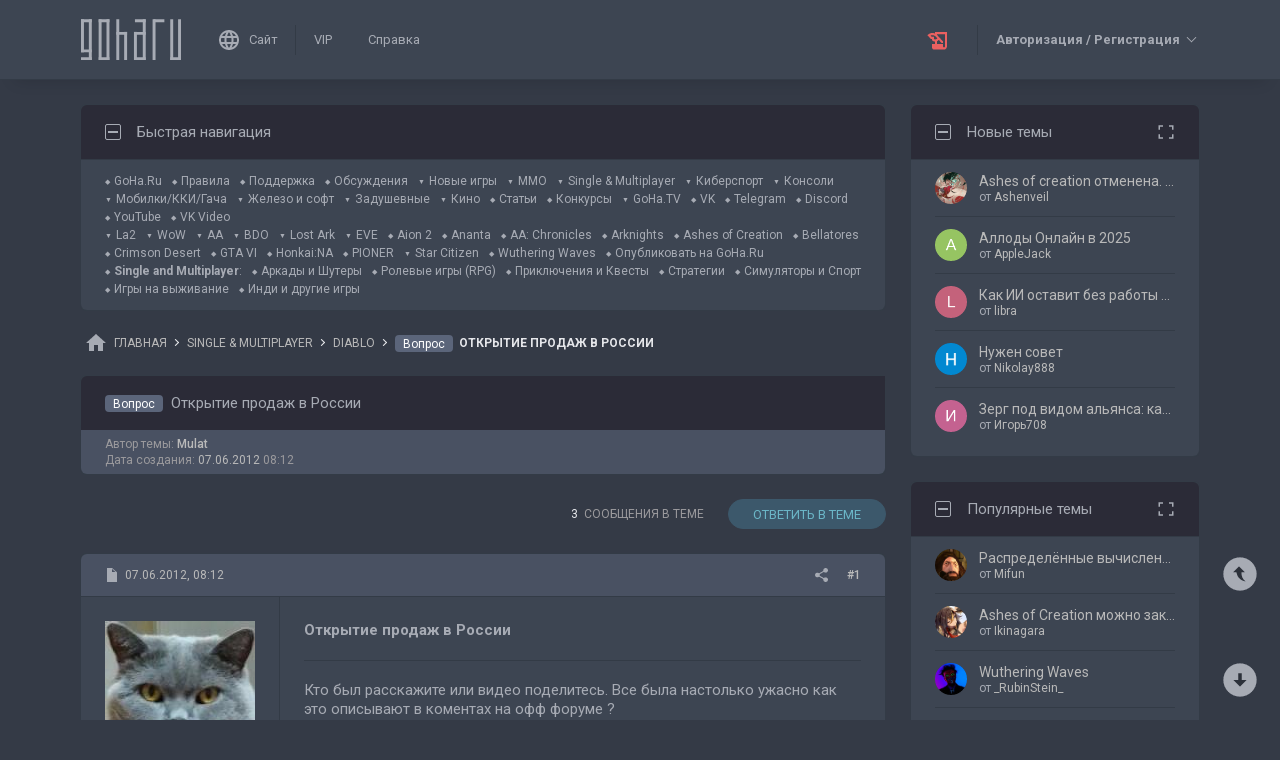

--- FILE ---
content_type: text/html; charset=UTF-8
request_url: https://forums.goha.ru/showthread_0_0_t765354
body_size: 24733
content:
<!DOCTYPE html PUBLIC "-//W3C//DTD XHTML 1.0 Transitional//EN" "http://www.w3.org/TR/xhtml1/DTD/xhtml1-transitional.dtd">
<html xmlns="http://www.w3.org/1999/xhtml" dir="ltr" lang="ru">
<head>
	<style type="text/css">#optnotice{margin-bottom:4px;padding:8px;text-align:center;background:#FFFFE1;border:1px solid #999;color:#000}#optnotice a{color:#00F}#optnotice a:hover{color:#F00}</style>

<script type="text/javascript">var optvars={bburl:"https://forums.goha.ru",querystring:"t=765354",userfile:"showthread",dstyleid:"100",mstyleid:"102",tstyleid:"101",dlangid:"3",forumid:"1632",threadid:"765354",feature:"",cookie:{prefix:"bb",name:"lflag",value:"bqeGcsK5",timeout:parseInt("900",10)}};var lflag=0;var uflag=0;(function()
{var u;var url=new String(window.location);var cookie=optvars.cookie;var dourl=function(url)
{if(window.stop)
{window.stop();}
window.location=url.replace(optvars.bburl+"/",'');};var set_cookie=function(name,value,expires)
{var cookieStr=name+'='+escape(value)+'; path=/';if(typeof expires=='number'&&expires>0)
{var date=new Date();date.setTime(date.getTime()+expires*1000);cookieStr+='; expires='+date.toGMTString();}
if(location.protocol=="https:")
{cookieStr+='; SameSite=None; Secure';}
document.cookie=cookieStr;};var fetch_cookie=function(name)
{var m=document.cookie.match(new RegExp("(?:^|; )"+name.toString().replace(/(\+|\{|\}|\(|\)|\[|\]|\||\/|\?|\^|$|\\|\.|\=|\!|\<|\>|\:|\*)/g,"\$1")+"=([^;]*)"));return m?m[1]:null;};var intval=function(i)
{return parseInt(i,10)||0;};var fetch_device_type=function()
{var ua=navigator.userAgent;if(ua.match(/(ipad|tablet)+/i))
{return 2;}
if(ua.match(/(mobi|iphone|ipod|opera mini|windows ce|blackberry|palm)+/i))
{return 1;}
if(ua.match(/(android)+/i))
{if(!ua.match(/(mobile)+/i))
{return 2;}
else
{return 1;}}
return 0;};if((u=url.match(new RegExp(optvars.userfile+"_([0-9]+)_([0-9]+)(_([a-z0-9_]+))*","i")))||(optvars.userfile=="index"))
{if(fetch_cookie(cookie.prefix+cookie.name)==cookie.value)
{lflag=1;var qstr=(optvars.querystring?'?'+optvars.querystring.replace(/&amp;/g,"&"):'');if(optvars.feature.length>0)
{qstr+=((qstr.indexOf("?")==-1)?"?":"&")+optvars.feature;}
dourl(optvars.bburl+"/"+optvars.userfile+".php"+qstr);}
else
{var session={lastvisit:intval(fetch_cookie(cookie.prefix+'lastvisit')),forumid:intval(fetch_cookie(cookie.prefix+'optforumid')),threadid:intval(fetch_cookie(cookie.prefix+'optthreadid')),inside:intval(fetch_cookie(cookie.prefix+'optinside'))};var timenow=Math.ceil((new Date().getTime())/1000);var outdated=session.lastvisit<timenow-cookie.timeout;if((optvars.forumid!=session.forumid)||(optvars.threadid!=session.threadid)||outdated||!session.inside)
{uflag=1;set_cookie(cookie.prefix+'lastvisit',timenow,0);set_cookie(cookie.prefix+'optforumid',optvars.forumid,0);set_cookie(cookie.prefix+'optthreadid',optvars.threadid,0);}
set_cookie(cookie.prefix+'optinside',1,0);var s=u?u[1]:0;var l=u?u[2]:0;var styleid=0;var langid=0;if(s=="0")
{styleid=fetch_cookie(cookie.prefix+"styleid");if(!styleid)
{var dt=fetch_cookie(cookie.prefix+"devicetype");var md=false;var td=false;dt=fetch_device_type();md=(dt==1)?true:false;td=(dt==2)?true:false;if(md)
{styleid=optvars.mstyleid;}
else if(td)
{styleid=optvars.tstyleid;}}
if(styleid==optvars.dstyleid)
{styleid=0;}}
s=styleid||s||0;if(l=="0")
{langid=fetch_cookie(cookie.prefix+"languageid");if(langid==optvars.dlangid)
{langid=0;}}
l=langid||l||0;if(styleid>0||langid>0)
{dourl(optvars.bburl+"/"+optvars.userfile+"_"+s+"_"+l+((u&&u[4])?"_"+u[4]:""));}
else if(u&&u[1]==0&&u[2]==0&&optvars.userfile=="index")
{dourl(optvars.bburl+"/"+optvars.userfile+".php");}}}})();</script>

<link rel="stylesheet" type="text/css" href="clientscript/preroll.css" />
<script type="text/javascript" src="clientscript/preroll.js"></script>
<link rel="stylesheet" type="text/css" href="https://s.goha.ru/static/misc/forum.css" />
<script type="text/javascript" src="https://s.goha.ru/static/misc/forum.js"></script>
<style type="text/css">.bbCodeImage[src*="imageshack.us"]{display: none!important}</style>

<style>
.util-layer-manager .layer-container {
	z-index: 1001;
}
</style>

<meta http-equiv="Content-Type" content="text/html; charset=UTF-8" />
<meta name="generator" content="vBulletin 3.8.11" />

<meta name="keywords" content="Вопрос Открытие продаж в России, Diablo 3, дьябло 3, форум, Diablo 2, Diablo,  Diablo Immortal" />
<meta name="description" content="Вопрос Открытие продаж в России; Форум игры Diablo: обсуждение игры, гайды, обзоры, стримы, видео." />


<!-- CSS Stylesheet -->
<link rel="stylesheet" href="https://fonts.googleapis.com/css2?family=Roboto:ital,wght@0,400;0,500;0,700;1,400;1,500;1,700&amp;display=swap" />

<style type="text/css" id="vbulletin_css" onerror="window.fetch_updated_css && fetch_updated_css();">
/**
* vBulletin 3.8.11 CSS
* Style: 'GoHa.Ru New'; Style ID: 100
*/
@import url("https://forums.goha.ru/clientscript/vbulletin_css/style-94c82b97-00100.css");
</style>
<link rel="stylesheet" type="text/css" href="clientscript/vbulletin_important.css" />
<style type="text/css">.sizedsig{max-height:150px;overflow:hidden}.sizedsigvip{max-height:225px;overflow:hidden}</style>

<!-- / CSS Stylesheet -->



<script type="text/javascript">
var SESSIONURL = "s=22df1e5cd020c8d8e664f390daf93f53&";
var SECURITYTOKEN = "guest";
var IMAGEDIRECTORY = "images/customstyles/goharudark";
var IMGDIR_MISC = "images/customstyles/goharudark/misc";
var vb_disable_ajax = parseInt("0", 10);
var LOGGEDIN = false;
var INDEXFEATURE = "adv=1";
var TOUCHSCREEN = ('ontouchstart' in window) ? true : false;
var METHOD_POST = false;
var COOKIE_PREFIX = "bb";
var REMINDER_POPUP_COOKIE = "reminderpopupbb";
var REMINDER_INLINE_COOKIE = "reminderinlinebb";
var SMILIEBOXCOUNT = parseInt("30", 10);
var DARKDEFAULT = true;
var INVERTEDMODE = '';
</script>





<link rel="alternate" type="application/rss+xml" title="GoHa.Ru RSS Feed" href="external.php?type=RSS2" />
<link rel="alternate" type="application/rss+xml" title="GoHa.Ru - Diablo - RSS Feed" href="external.php?type=RSS2&amp;forumids=1632" />

<link rel="shortcut icon" href="https://forums.goha.ru/favicon.ico" />
<script type="text/javascript" src="https://forums.goha.ru/clientscript/vbulletin_css/main-daba6a4f-00100.js"></script>


<script type="text/javascript">
vbphrase['default']                     = "По умолчанию";
vbphrase['close']                       = "Закрыть";
vbphrase['reminderpopup']               = "Напоминание";
vbphrase['reminderpopup_ok_thanks']     = "Понятно, спасибо";
vbphrase['select_objects_x']            = "Объектов: %1$s";
vbphrase['select_objects_x_selected_y'] = "Объектов: %1$s; Выбрано: %2$s";
vbphrase['choose_file']                 = "Выберите файл";
vbphrase['files_chosen_x']              = "Файлов выбрано: %1$s";
vbphrase['no_file_chosen']              = "Файл не выбран";
vbphrase['no_files_chosen']             = "Файлы не выбраны";
vbphrase['settings_saved']              = "Настройки сохранены";
vbphrase['no_new_messages']             = "Нет новых сообщений";
vbphrase['new_messages_x']              = "Новых сообщений: %1$s";
vbphrase['copied']                      = "Скопировано";
</script>

<script type="text/javascript">window.yaContextCb = window.yaContextCb || []</script>
<script type="text/javascript" src="//yandex.ru/ads/system/context.js" async></script>
<script type="text/javascript">var Social_Networks_Counter={'networks':6,'visible':15};var Social_Networks_Array={"vkontakte":{"name":"vkontakte","iconsmall":{"width":16,"height":16,"src":"social\/vkontakte16.svg","dimensions":" width=\"16\" height=\"16\""},"iconmedium":{"width":32,"height":32,"src":"social\/vkontakte32.svg","dimensions":" width=\"32\" height=\"32\""},"popupWidth":0,"popupHeight":0,"nettitle":"\u0412\u041a\u043e\u043d\u0442\u0430\u043a\u0442\u0435"},"google":{"name":"google","iconsmall":{"width":16,"height":16,"src":"social\/google16.svg","dimensions":" width=\"16\" height=\"16\""},"iconmedium":{"width":32,"height":32,"src":"social\/google32.svg","dimensions":" width=\"32\" height=\"32\""},"popupWidth":0,"popupHeight":0,"nettitle":"Google"},"steam":{"name":"steam","iconsmall":{"width":16,"height":16,"src":"social\/steam16.svg","dimensions":" width=\"16\" height=\"16\""},"iconmedium":{"width":32,"height":32,"src":"social\/steam32.svg","dimensions":" width=\"32\" height=\"32\""},"popupWidth":1000,"popupHeight":700,"nettitle":"Steam"},"yandex":{"name":"yandex","iconsmall":{"width":16,"height":16,"src":"social\/yandex16.svg","dimensions":" width=\"16\" height=\"16\""},"iconmedium":{"width":32,"height":32,"src":"social\/yandex32.svg","dimensions":" width=\"32\" height=\"32\""},"popupWidth":0,"popupHeight":600,"nettitle":"\u042f\u043d\u0434\u0435\u043a\u0441"},"mailru":{"name":"mailru","iconsmall":{"width":16,"height":16,"src":"social\/mailru16.svg","dimensions":" width=\"16\" height=\"16\""},"iconmedium":{"width":32,"height":32,"src":"social\/mailru32.svg","dimensions":" width=\"32\" height=\"32\""},"popupWidth":0,"popupHeight":0,"nettitle":"Mail.Ru"},"odnoklassniki":{"name":"odnoklassniki","iconsmall":{"width":16,"height":16,"src":"social\/odnoklassniki16.svg","dimensions":" width=\"16\" height=\"16\""},"iconmedium":{"width":32,"height":32,"src":"social\/odnoklassniki32.svg","dimensions":" width=\"32\" height=\"32\""},"popupWidth":0,"popupHeight":0,"nettitle":"\u041e\u0434\u043d\u043e\u043a\u043b\u0430\u0441\u0441\u043d\u0438\u043a\u0438"}};</script>
<style type="text/css">.sociallogin{display:inline-block;padding-left:20px;min-height:16px;background-position:left;background-repeat:no-repeat;}
.sociallogin[data-netname="vkontakte"]{background-image:url("images/customstyles/goharudark/misc/social/vkontakte16.svg");background-size:16px 16px;}
.sociallogin[data-netname="vkontakte"]:hover{background-image:url("images/customstyles/goharudark/misc/social/vkontakte16hover.svg"),url("images/customstyles/goharudark/misc/social/vkontakte16.svg");}
.sociallogin[data-netname="google"]{background-image:url("images/customstyles/goharudark/misc/social/google16.svg");background-size:16px 16px;}
.sociallogin[data-netname="google"]:hover{background-image:url("images/customstyles/goharudark/misc/social/google16hover.svg"),url("images/customstyles/goharudark/misc/social/google16.svg");}
.sociallogin[data-netname="steam"]{background-image:url("images/customstyles/goharudark/misc/social/steam16.svg");background-size:16px 16px;}
.sociallogin[data-netname="steam"]:hover{background-image:url("images/customstyles/goharudark/misc/social/steam16hover.svg"),url("images/customstyles/goharudark/misc/social/steam16.svg");}
.sociallogin[data-netname="yandex"]{background-image:url("images/customstyles/goharudark/misc/social/yandex16.svg");background-size:16px 16px;}
.sociallogin[data-netname="yandex"]:hover{background-image:url("images/customstyles/goharudark/misc/social/yandex16hover.svg"),url("images/customstyles/goharudark/misc/social/yandex16.svg");}
.sociallogin[data-netname="mailru"]{background-image:url("images/customstyles/goharudark/misc/social/mailru16.svg");background-size:16px 16px;}
.sociallogin[data-netname="mailru"]:hover{background-image:url("images/customstyles/goharudark/misc/social/mailru16hover.svg"),url("images/customstyles/goharudark/misc/social/mailru16.svg");}
.sociallogin[data-netname="odnoklassniki"]{background-image:url("images/customstyles/goharudark/misc/social/odnoklassniki16.svg");background-size:16px 16px;}
.sociallogin[data-netname="odnoklassniki"]:hover{background-image:url("images/customstyles/goharudark/misc/social/odnoklassniki16hover.svg"),url("images/customstyles/goharudark/misc/social/odnoklassniki16.svg");}.socialpostbiticons{display:inline-block;padding:4px 0}</style>

<script type="text/javascript">Social.set_phrase('login_with_x','Войти с помощью %1$s');vBulletin.events.systemInit.subscribe(function()
{if(window.Social_Auto_Buttons===undefined||Social_Auto_Buttons)
{Social.construct_buttons('');}});</script>

<style type="text/css">.socialbuttons a{display:inline-block}.socialauthsmall{padding:6px}.socialauthsmall:before{content:'Войти с помощью: '}.socialauthsmall.orauth:before{content:'или авторизуйтесь с помощью: '}.socialauthmedium{padding:6px;text-align:right}</style>


<script type="text/javascript">Social.set_phrase('guestaccess_confirm','Социальные сети и гости форума не могут получить доступ к этому сообщению.\nПродолжить?');Social.set_phrase('clipboard_copy','Копировать ссылку');Social.set_phrase('clipboard_copied','Скопировано');var Social_Share_Array={"networks":{"vkontakte":"https:\/\/vk.ru\/share.php?url={url}&title={title}"},"title":"%D0%9E%D1%82%D0%BA%D1%80%D1%8B%D1%82%D0%B8%D0%B5%20%D0%BF%D1%80%D0%BE%D0%B4%D0%B0%D0%B6%20%D0%B2%20%D0%A0%D0%BE%D1%81%D1%81%D0%B8%D0%B8%20-%20GoHa.Ru","shareurl":"https:\/\/forums.goha.ru\/showthread.php?p={postid}#post{postid}","copyurl":"https:\/\/forums.goha.ru\/showthread.php?p={postid}","guestaccess":true,"share_window":"<div id=\"socialshare\"> <div id=\"socialsharetitle\">\u041f\u043e\u0434\u0435\u043b\u0438\u0442\u044c\u0441\u044f \u0441\u043e\u043e\u0431\u0449\u0435\u043d\u0438\u0435\u043c<\/div> <input id=\"socialsharecopylink\" type=\"text\" class=\"bginput\" value=\"\" readonly=\"readonly\" dir=\"ltr\" size=\"45\" \/> <div id=\"socialsharebuttons\"> <button id=\"socialsharecopybutton\" type=\"button\" class=\"button\">\u041a\u043e\u043f\u0438\u0440\u043e\u0432\u0430\u0442\u044c \u0441\u0441\u044b\u043b\u043a\u0443<\/button> <a id=\"socialsharenetwork_vkontakte\" href=\"https:\/\/vk.ru\/share.php?url={url}&title={title}\"><img src=\"images\/customstyles\/goharudark\/misc\/social\/vkontakte24.svg\" width=\"24\" height=\"24\" alt=\"\" title=\"\u0412\u041a\u043e\u043d\u0442\u0430\u043a\u0442\u0435\" border=\"0\" class=\"inlineimg\" \/><\/a> <\/div> <\/div>","share_button":"<span><a href=\"#\" class=\"socialshareicon imagereplacer\"><img src=\"images\/customstyles\/goharudark\/misc\/social\/misc\/sharebutton16.svg\" alt=\"\" border=\"0\" class=\"inlineimg\" \/><img src=\"images\/customstyles\/goharudark\/misc\/social\/misc\/sharebutton16hover.svg\" alt=\"\" border=\"0\" class=\"inlineimg\" \/><\/a><\/span>"};vBulletin.events.systemInit.subscribe(function()
{Social.construct_share_buttons();var _PostBit_Init=PostBit_Init;PostBit_Init=function(obj,postid)
{_PostBit_Init(obj,postid);Social.init_share_buttons(obj);};});</script>

<style type="text/css">.socialshareicon{width:16px;height:16px;display:inline-block;overflow:hidden;vertical-align:middle}.socialshareicon:hover img,.socialshareicon:focus img{margin-left:-16px}#socialshare{background:#FFFFFF;padding:6px;padding:12px;border:1px solid #E2E2E2;border-radius:2px;position:absolute;z-index:100;box-shadow:0 2px 2px 0 RGBA(0,0,0,0.15),0 1px 5px 0 RGBA(0,0,0,0.12),0 3px 1px -2px RGBA(0,0,0,0.2);transition:opacity .2s ease-in-out .01s,margin-top .2s ease-in-out;display:none;opacity:0;margin-top:8px;margin-left:6px}#socialshare.socialsharedisplay{display:block}#socialshare.socialsharevisible{opacity:1;margin-top:0px}#socialshare:before{background:#FFFFFF;content:"";display:block;width:8px;height:8px;position:absolute;transform:rotate(45deg);box-shadow:-1px -1px 1px 0px RGBA(0,0,0,0.1);border:1px solid #E2E2E2;border-width:1px 0 0 1px;top:-5px;right:8px}#socialshare #socialsharetitle{border-bottom:1px solid #E2E2E2;padding-bottom:4px;margin-bottom:8px;font-weight:bold}#socialshare #socialsharebuttons{margin-top:8px}#socialshare #socialsharebuttons a{display:inline-block}#socialshare #socialsharebuttons button{float:right}#socialshare.socialsharenoguest #socialsharebuttons a{opacity:.5}</style>


<script type="text/javascript">
	var bbcleargif = "clear.gif";
	vbphrase['bbdropdownall'] = "Развернуть все";
</script>

<script type="text/javascript" src="clientscript/bbcollapsible.js"></script>
<script type="text/javascript">
var LiveIcon_Data = {
	'iconname'   : 'liveicon',
	'iconext'    : 'png',
	'cssdisplay' : 'block',
	'classlist'  : ['streams', 'forums'],
	'items'      : {
    "forums": {
        "thread:1418827": {
            "type": "article",
            "threadid": "1418827",
            "threadtitle": "[\u041f\u043e\u0434\u0431\u043e\u0440\u043a\u0430] \u041b\u0443\u0447\u0448\u0438\u0435 \u0440\u0435\u043b\u0438\u0437\u044b \u0438\u0433\u0440 \u0432 \u0444\u0435\u0432\u0440\u0430\u043b\u0435 2026 \u0433\u043e\u0434\u0430",
            "forumid": "1525",
            "forumtitle": "\u0421\u0442\u0430\u0442\u044c\u0438 \u0438 \u043e\u0431\u0437\u043e\u0440\u044b",
            "userid": "630842",
            "username": "Zan",
            "dateline": "1769925636",
            "avatarurl": "https:\/\/forums.goha.ru\/userpic\/avatar630842_127.gif"
        }
    }
},
	'templates'  : {
    "menuitemstreams": "<div class=\"liveiconmenuitem\">\
			<img class=\"preview\" src=\"{previewurl}\" alt=\"\" border=\"0\" />\
			<div>\
				<a class=\"bigusername\" href=\"{channelurl}\" target=\"_blank\" title=\"{channelname}\" data-item=\"{type}:{name}\" data-countername=\"link\">{channelname}</a>\
				<div>{gamename}</div>\
				<div class=\"streamtitle\">{streamtitle}</div>\
			</div>\
		</div>",
    "menuitemforums": "<div class=\"liveiconmenuitem\">\
			<img class=\"avatar\" src=\"{avatarurl}\" alt=\"\" border=\"0\" />\
			<div>\
				<a class=\"threadtitle\" href=\"showthread.php?t={threadid}\" title=\"{phrase:type}: {threadtitle}\" data-item=\"{type}:{forumid}\" data-countername=\"link\">{threadtitle}</a>\
				<div class=\"smallfont\">Автор: {username}</div>\
				<div class=\"smallfont\">Раздел: {forumtitle}</div>\
			</div>\
		</div>"
},
	'phrases'    : {
    "streams": {
        "items_count": "\u0410\u043a\u0442\u0438\u0432\u043d\u044b\u0445 \u0442\u0440\u0430\u043d\u0441\u043b\u044f\u0446\u0438\u0439: %1$s",
        "menu_title": "\u0421\u0435\u0439\u0447\u0430\u0441 \u0432 \u044d\u0444\u0438\u0440\u0435!"
    },
    "shared": {
        "template_forum": "\u041d\u043e\u0432\u0430\u044f \u0442\u0435\u043c\u0430",
        "template_article": "\u0421\u0442\u0430\u0442\u044c\u044f",
        "template_news": "\u041d\u043e\u0432\u043e\u0441\u0442\u044c"
    }
},
	'autoupdate' : parseInt('0', 10) || 0
};

vBulletin.events.systemInit.subscribe(function()
{
	LiveIcon = new LiveIcon_Handler(window.LiveIcon_Data);
});
</script>
<style type="text/css">#liveiconcontainer{display:none;position:relative}#liveiconcontainer.liveiconcontainerblock{display:block}.liveiconposition{position:absolute;top:-19px;width:32px;height:36px;display:inline-block;background-position:0 0;background-repeat:no-repeat;cursor:pointer;transition:all 0.5s ease-in-out,background-position 0.2s ease-in-out}.liveiconposition.transparent{opacity:0;transform:scale(0)}.liveiconposition1{right:12px;z-index:21}.liveiconposition2{right:48px;z-index:22}.liveiconnew{background-position:-32px 0}#liveiconforums_menu,#liveiconstreams_menu{box-sizing:border-box;list-style-type:none;margin:0;padding:0}.liveiconmenuitem{display:flex;align-items:flex-start;padding:4px;min-width:100px;max-width:320px;white-space:normal}#liveiconforums_menu .liveiconmenuitem{max-width:450px}.liveiconmenuitem .preview{max-width:100px;margin-right:8px}.liveiconmenuitem .avatar{margin-right:8px;max-width:50px;max-height:50px;transition:all .25s ease-in-out;filter:grayscale(100%);opacity:.75}.liveiconmenuitem:hover .avatar{filter:grayscale(0);opacity:1}.liveiconmenuitem a{text-decoration:underline!important}.liveiconmenuitem a.bigusername,.liveiconmenuitem .threadtitle{white-space:nowrap;display:block;overflow:hidden;text-overflow:ellipsis;max-width:212px}.liveiconmenuitem .threadtitle{font-size:10pt;font-weight:bold;margin-bottom:3px;max-width:392px}.liveiconmenuitem .threadtitle+div{margin-bottom:1px}.liveiconmenuitem .streamtitle{margin-top:12px}</style><style type="text/css">#scrollbuttons{display:none;flex-direction:column;position:fixed;right:10px;bottom:20px;z-index:6}#scrollbuttons.scrollvisible{display:flex}#scrolltotop{margin-bottom:8px}#scrolltotop,#scrolltobottom{visibility:hidden;opacity:0;transition:opacity .3s ease-in-out,visibility 0s .3s;box-shadow:0px 0px 5px RGBA(0,0,0,.3)}#scrolltotop.scrollvisible,#scrolltobottom.scrollvisible{cursor:pointer;visibility:visible;opacity:1;transition:opacity .3s ease-in-out}.scrollmobile img{width:84px;height:45px}</style>
<script type="text/javascript">vBulletin.events.systemInit.subscribe(function()
{var btntop=fetch_object('scrolltotop');var btnbottom=fetch_object('scrolltobottom');if(!btntop||!btnbottom)
{return;}
if('ontouchstart'in window)
{btntop.classList.add('scrollmobile');btnbottom.classList.add('scrollmobile');}
var offsettop=function()
{return document.body.classList.contains('floatheader')?document.querySelector('#modernheadercontainer').offsetHeight:0;}
var processbuttons=function()
{btntop.classList.toggle('scrollvisible',window.pageYOffset>100);btnbottom.classList.toggle('scrollvisible',document.body.clientHeight-document.documentElement.clientHeight-window.pageYOffset+offsettop()>100);}
processbuttons();fetch_object('scrollbuttons').classList.add('scrollvisible');YAHOO.util.Event.on(window,'scroll',function(e)
{processbuttons();});YAHOO.util.Event.on(btntop,'click',function(e)
{YAHOO.util.Event.stopEvent(e);(window.scrollJump||window.scrollTo)({top:0,behavior:'smooth'});});YAHOO.util.Event.on(btnbottom,'click',function(e)
{YAHOO.util.Event.stopEvent(e);(window.scrollJump||window.scrollTo)({top:document.body.scrollHeight-document.documentElement.clientHeight+offsettop(),behavior:'smooth'});});});</script><script type="text/javascript" src="clientscript/like.js"></script>

<script type="text/javascript"></script>

<style type="text/css" id="imageresizer_css">.bbCodeImageLink{display:inline-block;position:relative}.bbCodeImageLink *{-webkit-tap-highlight-color:transparent}.bbCodeImageLink .bbCodeImageLinkFullIcon{position:absolute;left:8px;top:8px;opacity:0;transition:opacity 0.4s ease-in-out}.bbCodeImageLink .bbCodeImageLinkFullIcon:hover,.bbCodeImageLink .bbCodeImageLinkFullIcon.bbCodeImageLinkFullIconVisible{opacity:1}.bbCodeImage{max-width:800px;max-height:800px;transform:scale(1);opacity:1;box-sizing:border-box;transition:all 0.4s ease-in-out}.bbCodeImage.bbCodeImageScaled{transform:scale(0.95);opacity:0}.bbCodeImage.bbCodeImageScaled:hover{opacity:0.5}.bbCodeImage.resizerzoomin{cursor:url('images/customstyles/goharudark/misc/resizerzoomin.cur'),move}.bbCodeImage.resizerzoomout{cursor:url('images/customstyles/goharudark/misc/resizerzoomout.cur'),move}.wysiwyg .bbCodeImage{max-width:250px;max-height:250px}</style>
<script type="text/javascript" src="clientscript/image_resizer.js"></script>
<script type="text/javascript">vbphrase['image_resizer_fullicon_title']="Посмотреть в полном размере";</script><meta property="og:type" content="article" />
<meta property="og:title" content="Вопрос: Открытие продаж в России" />
<meta property="og:description" content="Кто был расскажите или видео поделитесь. Все была настолько ужасно как это описывают в коментах на офф форуме ?" />
<meta property="og:image" content="https://forums.goha.ru/images/sharelogo.png" />
<meta property="og:url" content="https://forums.goha.ru/showthread_0_0_t765354" />
<meta property="og:site_name" content="GoHa.Ru" />


<meta property="article:author" content="Mulat" />

<script type="text/javascript">
vBulletin.events.systemInit.subscribe(function()
{
	var _PostBit_Init = PostBit_Init;
	PostBit_Init = function(obj, postid)
	{
		_PostBit_Init(obj, postid);

		// telegram
		obj && obj.querySelectorAll('iframe[id^="telegram-post"]').forEach(function(w)
		{
			w.remove();
		});

		obj && obj.querySelectorAll('script[data-telegram-post]').forEach(function(s)
		{
			var script = document.createElement('SCRIPT');
			script.type = 'text/javascript';
			script.async = true;

			for (var i in s.dataset)
			{
				script.dataset[i] = s.dataset[i];
			}

			script.onload = function(e)
			{
				var widget = this.parentNode.querySelector('iframe[id^="telegram-post"]');

				if (widget)
				{
					widget.id += "-" + Math.random().toString().replace(/[^a-z0-9_]/ig, "-");
				}
			};

			script.src = s.src;
			s.parentNode.appendChild(script);
			s.remove();
		});
	};
});
</script>
<script async src="https://cdn.viqeo.tv/js/vq_starter.js"></script><script type="text/javascript">Social_Share_Array.shareurl="https://forums.goha.ru/showthread_0_0_p{postid}";</script>

	<title>Вопрос Открытие продаж в России - GoHa.Ru</title>
	<script type="text/javascript" src="clientscript/vbulletin_post_loader.js"></script>
	
	<style type="text/css" id="vbulletin_showthread_css">#links div{white-space:nowrap}#links img{vertical-align:middle}</style>
</head>
<body class="modernstyle sidebarsticky floatheader breadcrumbmode darkmode sidebarmode" onload="">
<div id="optnotice">Для входа на форум нажмите <a href="https://forums.goha.ru/showthread.php?t=765354">здесь</a></div>
<script type="text/javascript">if(!lflag)
{document.getElementById("optnotice").style.display="none";}
if(uflag)
{YAHOO.util.Connect.asyncRequest("POST","optcounter.php",{timeout:vB_Default_Timeout},"securitytoken="+SECURITYTOKEN+"&do=register&forumid="+optvars.forumid+"&threadid="+optvars.threadid);}
vBpagenav.prototype.form_gotopage=function(e)
{if((pagenum=parseInt(document.getElementById('pagenav_itxt').value,10))>0)
{window.location=vBmenu.menus[vBmenu.activemenu].addr+'_page'+pagenum;}
return false;};</script>

<!-- Yandex.Metrika counter -->
<script type="text/javascript" >
   (function(m,e,t,r,i,k,a){m[i]=m[i]||function(){(m[i].a=m[i].a||[]).push(arguments)};
   m[i].l=1*new Date();
   for (var j = 0; j < document.scripts.length; j++) {if (document.scripts[j].src === r) { return; }}
   k=e.createElement(t),a=e.getElementsByTagName(t)[0],k.async=1,k.src=r,a.parentNode.insertBefore(k,a)})
   (window, document, "script", "https://mc.yandex.ru/metrika/tag.js", "ym");

   ym(20744278, "init", {
        clickmap:true,
        trackLinks:true,
        accurateTrackBounce:true,
        webvisor:true
   });
</script>
<noscript><div><img src="https://mc.yandex.ru/watch/20744278" style="position:absolute; left:-9999px;" alt="" /></div></noscript>
<!-- /Yandex.Metrika counter -->

<!-- Global site tag (gtag.js) - Google Analytics -->
<script async src="https://www.googletagmanager.com/gtag/js?id=G-WLE9JB3XV2"></script>
<script type="text/javascript">
window.dataLayer = window.dataLayer || [];
function gtag(){dataLayer.push(arguments);}
gtag('js', new Date());
gtag('config', 'G-WLE9JB3XV2');
</script>
<!-- / Global site tag (gtag.js) - Google Analytics -->

<div id="modernoverlay"></div>
<div id="modernbody">

<!-- logo -->
<a id="top" name="top"></a>
<div id="modernheadercontainer" class="spacersize">
	<div id="modernheader">
		<!-- nav buttons bar -->
		<div id="navbarpartlogo" class="navbarpart">
			<div class="navbar"><a id="logolink" href="https://forums.goha.ru" title="GoHa.Ru" data-holder="navbar" data-contextmenu="1" data-exclusive="3"><img src="images/customstyles/goharudark/misc/logo.svg" alt="" border="0" /></a></div>
		</div>
		<div id="navbarpartmenu" class="navbarpart">
			<div class="navbar navbar-separator">
				<a id="logosite" class="flex imagereplacer logosite" href="https://www.goha.ru" title="Главная страница сайта GoHa.Ru">
					<img src="images/customstyles/goharudark/misc/navbarlogosite.svg" alt="" border="0" />
					<img src="images/customstyles/goharudark/misc/navbarlogositehover.svg" alt="" border="0" />
					<span>Сайт</span>
				</a>
			</div>

			
			<div class="navbar">
				<a class="imagereplacer" href="vip.php?s=22df1e5cd020c8d8e664f390daf93f53" title="VIP">
					<img src="images/customstyles/goharudark/misc/navbarvip.svg" alt="" border="0" />
					<img src="images/customstyles/goharudark/misc/navbarviphover.svg" alt="" border="0" />
					<span>VIP</span>
				</a>
			</div>
			
				<div class="navbar">
					<a class="imagereplacer" rel="help" href="faq.php?s=22df1e5cd020c8d8e664f390daf93f53" title="Справка">
						<img src="images/customstyles/goharudark/misc/navbarfaq.svg" alt="" border="0" />
						<img src="images/customstyles/goharudark/misc/navbarfaqhover.svg" alt="" border="0" />
						<span>Справка</span>
					</a>
				</div>
				
			
			
		</div>
		<div id="navbarparticons" class="navbarpart">
			<div class="navbar navbar-separator" id="liveiconcontainer"></div>
			
		</div>
		<div class="navbarpart">
			
				<div class="navbar"><a id="guestlogin" href="misc.php?s=22df1e5cd020c8d8e664f390daf93f53&amp;do=login" accesskey="3" rel="nofollow" data-holder="navbar" data-exclusive="2"><strong>Авторизация / Регистрация</strong></a></div>
			
		</div>
		<!-- / nav buttons bar -->
	</div>
</div>


<!-- NAVBAR POPUP MENUS -->


<!-- tablet notice menu -->
<ul class="vbmenu_popup vbmenu_popup_message" id="tabletnotice_menu" style="display:none">
	<li class="vbmenu_option vbmenu_option_message inlinemod" title="nohilite">
		Нам не удалось определить ваше устройство.<br />
Хотите переключиться на стиль для планшетов?
	</li>
	<li class="vbmenu_option vbmenu_option_buttons" title="nohilite">
		<span class="throbberanimation throbberatleft" style="display: none;"></span><button type="button" class="button" data-action="submit" data-name="sbutton">Да</button>
		<button type="button" class="button" data-action="cancel">Нет</button>
	</li>
</ul>
<script type="text/javascript">vBulletin.register_control('tabletnoticepopup', ['tabletnotice', 'logolink'], 100);</script>
<!-- / tablet notice menu -->



<!-- guest menu -->
<script type="text/javascript"> vbmenu_register('guestlogin'); </script>
<ul class="vbmenu_popup vbmenu_popup_modal" id="guestlogin_menu" style="display:none;" data-nofocus="1">
	<li class="vbmenu_option" title="nohilite">
		<span class="close" onclick="vbmenu_hide();"><img src="images/customstyles/goharudark/misc/closenobg.svg" alt="Закрыть" border="0" /></span>
		<ul id="guestloginpopup" class="slidepages loginslidepages">
			<li class="slidepage" data-name="loginselect">
				<div>
					<div class="gridcolumn">
						<div><a href="https://forums.goha.ru" title="GoHa.Ru"><img src="images/customstyles/goharudark/misc/logo.svg" alt="" border="0" width="120" /></a></div>
						<div><strong>Добро пожаловать!</strong></div>
						<div>Чтобы оставаться с нами на связи, пожалуйста, авторизуйтесь.</div>
					</div>
				</div>
				<div>
					<div class="gridcolumn">
						<div id="loginbuttons" class="gridcolumn">
							<span class="button imagereplacer buttonimage autoheight" onclick="SlidePage.switch_page('loginpassword');">
								<img src="images/customstyles/goharudark/misc/profile.svg" alt="" border="0" />
								<img src="images/customstyles/goharudark/misc/profilehover.svg" alt="" border="0" />
								Имя и пароль
							</span>

							<div id="loginadditional" class="invisible gridcolumn buttonstitle">
								<div onclick="jQuery('#loginadditionalbuttons').parent().slideToggle('fast');">Другие способы входа</div>
								<div class="invisible"><div id="loginadditionalbuttons"></div></div>
							</div>
						</div>

						<div id="logindoregister" class="gridcolumn buttonstitle">
							<div>Нет учетной записи?</div>
							<a class="smallfont button" href="register.php?s=22df1e5cd020c8d8e664f390daf93f53"><span>Регистрация</span></a>
						</div>
					</div>
				</div>
			</li>
			<li class="slidepage" data-name="loginpassword">
				<div>
					<div onclick="SlidePage.switch_page('loginselect');">&lt; Назад</div>
				</div>
				<div>
					<!-- login form -->
					<script type="text/javascript">vBulletin.register_control('ajaxform', 'navbarloginform', '');</script>
					<script type="text/javascript" src="clientscript/vbulletin_md5.js"></script>
					<form action="10gin.php?do=login" method="post" id="navbarloginform" class="loginform" onsubmit="md5hash(vb_login_password, vb_login_md5password, vb_login_md5password_utf, 0)" data-socialtype="medium">
						<input type="hidden" name="s" value="22df1e5cd020c8d8e664f390daf93f53" />
						<input type="hidden" name="securitytoken" value="guest" />
						<input type="hidden" name="do" value="login" />
						<input type="hidden" name="vb_login_md5password" />
						<input type="hidden" name="vb_login_md5password_utf" />
						<input type="hidden" name="cookieuser" value="1" />

						<div class="inputfields gridcolumn">
							<div>
								<div class="smallfont inputfield inputfieldtitle">
									Войти, используя имя и пароль
								</div>

								<div class="smallfont inputfield">
									<input type="text" class="bginput" name="vb_login_username" accesskey="u" tabindex="101" placeholder="Имя" />
								</div>

								<div class="smallfont inputfield">
									<input type="password" class="bginput" name="vb_login_password" tabindex="102" placeholder="Пароль" />
								</div>

								<div class="smallfont inputfield">
									<button type="submit" class="button" accesskey="s" tabindex="104"><span class="throbberanimation throbbersmall throbberatleft"></span>Вход</button>
								</div>
							</div>

							<div class="smallfont gridcolumn buttonstitle">
								Забыли пароль?
								<a class="button autoheight" href="10gin.php?s=22df1e5cd020c8d8e664f390daf93f53&amp;do=lostpw">Восстановить имя пользователя / пароль</a>
								<a class="button autoheight" href="register.php?s=22df1e5cd020c8d8e664f390daf93f53&amp;a=ver" rel="nofollow">Активация аккаунта</a>
							</div>
						</div>
					</form>
					<!-- / login form -->
				</div>
			</li>
		</ul>

		<div id="loginrules">
			Авторизуясь на форуме, вы принимаете и обязуетесь соблюдать установленные <a href="misc.php?do=showrules">Правила</a>.
		</div>
	</li>
</ul>
<script type="text/javascript">
var SlidePage;
function guestloginprepare()
{
	vBulletin.events['vBmenuPreShow_guestlogin'].unsubscribe(guestloginprepare);

	ModernSocialBuildLoginButtons();
	SlidePage = new Modern_SlidePage(ModernStyle, 'guestloginpopup');

	document.querySelectorAll('#guestlogin_menu a').forEach(function(a)
	{
		if (!a.getAttribute('target'))
		{
			a.setAttribute('target', '_blank');
		}
	});

	document.forms.navbarloginform.vb_login_username.style.backgroundImage = "url('" + IMGDIR_MISC + "/loginname.svg')";
	document.forms.navbarloginform.vb_login_password.style.backgroundImage = "url('" + IMGDIR_MISC + "/loginpass.svg')";
};

vBulletin.events['vBmenuPreShow_guestlogin'].subscribe(guestloginprepare);
vBulletin.events['vBmenuShow_guestlogin'].subscribe(function()
{
	SlidePage.switch_page('loginselect', true);
	emulate_resize(100);
});
</script>
<!-- / guest menu -->

<!-- / NAVBAR POPUP MENUS -->

<!-- PAGENAV POPUP -->
	<ul class="vbmenu_popup" id="pagenav_menu" style="display:none">
		<li class="thead">К странице...</li>
		<li class="vbmenu_option" title="nohilite">
		<form action="https://forums.goha.ru/index.php" method="get" onsubmit="return this.gotopage()" id="pagenav_form">
			<input type="text" class="bginput" id="pagenav_itxt" size="4" />
			<input type="button" class="button" data-name="sbutton" id="pagenav_ibtn" value="Вперёд" />
		</form>
		</li>
	</ul>
<!-- / PAGENAV POPUP -->




<!-- /logo -->





<div class="brandingheader">


<!-- goharu: Fullscreen -->
<div id="adfox_16272419704855996"></div>
<script>
	window.yaContextCb.push(()=>{
		Ya.adfoxCode.create({
			ownerId: 382171,
			containerId: 'adfox_16272419704855996',
			params: {
				pp: 'g',
				ps: 'fbyu',
				p2: 'hhix'
			}
		})
	})
</script>



<!-- goharu: Billboard -->
<div id="adfox_162724188898011574"></div>
<script>
	window.yaContextCb.push(()=>{
		Ya.adfoxCode.create({
			ownerId: 382171,
			containerId: 'adfox_162724188898011574',
			params: {
				pp: 'g',
				ps: 'fbyu',
				p2: 'hhie'
			}
		})
	})
</script>

<!-- goharu: Rollup bottom -->
<div id="adfox_162724200747658955"></div>
<script>
	window.yaContextCb.push(()=>{
		Ya.adfoxCode.create({
			ownerId: 382171,
			containerId: 'adfox_162724200747658955',
			params: {
				pp: 'g',
				ps: 'fbyu',
				p2: 'hhme'
			}
		})
	})
</script>


</div>



<!-- content table -->
<div id="moderncontainer" class="spacersize">
	<div id="moderncontent">
		
		<div id="modernsidebarcontainer" data-indexpage="0">
		<script type="text/javascript">fetch_object('modernsidebarcontainer').style.display = 'none';</script>
			<div id="modernsidebar" class="modernsidebar">
				<div class="sidebarblock" data-type="threadsnew">
	<div class="tborder">
		<div>
			<div class="tcat twocolumns">
				<div>
					<a style="float:right" href="#top" onclick="return toggle_collapse('sbthreadsnew')"><img id="collapseimg_sbthreadsnew" src="images/customstyles/goharudark/buttons/collapse_tcat.gif" alt="" border="0" /></a>
					Новые темы
				</div>
				<a href="search.php?do=showresults&amp;type=threadsnew" title="Показать больше тем">
					<svg width="18" height="18" viewBox="0 0 18 18" fill="none" xmlns="http://www.w3.org/2000/svg">
						<path d="M15 2.25H16.5V6.75H15V3.75H12V2.25H15ZM3 2.25H6V3.75H3V6.75H1.5V2.25H3ZM15 14.25V11.25H16.5V15.75H12V14.25H15ZM3 14.25H6V15.75H1.5V11.25H3V14.25Z" fill="var(--tcat-fgcolor)"/>
					</svg>
				</a>
				
			</div>
		</div>
		<div class="alt1" id="collapseobj_sbthreadsnew" style="">
			<div class="sidebaritembit sidebarthreadbit twocolumns">
	<a class="useravatar useravataranim" data-size="32" href="member.php?u=1254513" title="Ashenveil"><span><img src="https://forums.goha.ru/userpic/avatar1254513_11.gif" data-username="Ashenveil" alt="" border="0" /></span></a>

	<div class="ellipsis">
		<a href="https://forums.goha.ru/showthread_0_0_t1418824" title="Ashes of creation отменена. Студия разогнана">Ashes of creation отменена. Студия разогнана</a>
		<div class="smallfont">от <a href="member.php?u=1254513" rel="nofollow">Ashenveil</a></div>
	</div>
</div>
<div class="sidebaritembit sidebarthreadbit twocolumns">
	<a class="useravatar useravataranim" data-size="32" href="member.php?u=1538685" title="AppleJack"><span><img src="images/customstyles/goharudark/misc/unknown.png" data-username="AppleJack" alt="" border="0" /></span></a>

	<div class="ellipsis">
		<a href="https://forums.goha.ru/showthread_0_0_t1418513" title="Аллоды Онлайн в 2025">Аллоды Онлайн в 2025</a>
		<div class="smallfont">от <a href="member.php?u=1538685" rel="nofollow">AppleJack</a></div>
	</div>
</div>
<div class="sidebaritembit sidebarthreadbit twocolumns">
	<a class="useravatar useravataranim" data-size="32" href="member.php?u=1538666" title="libra"><span><img src="images/customstyles/goharudark/misc/unknown.png" data-username="libra" alt="" border="0" /></span></a>

	<div class="ellipsis">
		<a href="https://forums.goha.ru/showthread_0_0_t1418456" title="Как ИИ оставит без работы тысячи людей">Как ИИ оставит без работы тысячи людей</a>
		<div class="smallfont">от <a href="member.php?u=1538666" rel="nofollow">libra</a></div>
	</div>
</div>
<div class="sidebaritembit sidebarthreadbit twocolumns">
	<a class="useravatar useravataranim" data-size="32" href="member.php?u=1538611" title="Nikolay888"><span><img src="https://forums.goha.ru/userpic/avatar1538611_1.gif" data-username="Nikolay888" alt="" border="0" /></span></a>

	<div class="ellipsis">
		<a href="https://forums.goha.ru/showthread_0_0_t1418366" title="Нужен совет">Нужен совет</a>
		<div class="smallfont">от <a href="member.php?u=1538611" rel="nofollow">Nikolay888</a></div>
	</div>
</div>
<div class="sidebaritembit sidebarthreadbit twocolumns">
	<a class="useravatar useravataranim" data-size="32" href="member.php?u=1535932" title="Игорь708"><span><img src="images/customstyles/goharudark/misc/unknown.png" data-username="Игорь708" alt="" border="0" /></span></a>

	<div class="ellipsis">
		<a href="https://forums.goha.ru/showthread_0_0_t1418343" title="Зерг под видом альянса: как ошибка нескольких кланов влияет на весь сервер">Зерг под видом альянса: как ошибка нескольких кланов влияет на весь сервер</a>
		<div class="smallfont">от <a href="member.php?u=1535932" rel="nofollow">Игорь708</a></div>
	</div>
</div>

		</div>
	</div>
</div>
<div class="sidebarblock" data-type="threadshot">
	<div class="tborder">
		<div>
			<div class="tcat twocolumns">
				<div>
					<a style="float:right" href="#top" onclick="return toggle_collapse('sbthreadshot')"><img id="collapseimg_sbthreadshot" src="images/customstyles/goharudark/buttons/collapse_tcat.gif" alt="" border="0" /></a>
					Популярные темы
				</div>
				<a href="search.php?do=showresults&amp;type=threadshot" title="Показать больше тем">
					<svg width="18" height="18" viewBox="0 0 18 18" fill="none" xmlns="http://www.w3.org/2000/svg">
						<path d="M15 2.25H16.5V6.75H15V3.75H12V2.25H15ZM3 2.25H6V3.75H3V6.75H1.5V2.25H3ZM15 14.25V11.25H16.5V15.75H12V14.25H15ZM3 14.25H6V15.75H1.5V11.25H3V14.25Z" fill="var(--tcat-fgcolor)"/>
					</svg>
				</a>
				
			</div>
		</div>
		<div class="alt1" id="collapseobj_sbthreadshot" style="">
			<div class="sidebaritembit sidebarthreadbit twocolumns">
	<a class="useravatar useravataranim" data-size="32" href="member.php?u=568276" title="Mifun"><span><img src="https://forums.goha.ru/userpic/avatar568276_47.gif" data-username="Mifun" alt="" border="0" /></span></a>

	<div class="ellipsis">
		<a href="https://forums.goha.ru/showthread_0_0_t830788" title="Распределённые вычисления (2)">Распределённые вычисления</a>
		<div class="smallfont">от <a href="member.php?u=568276" rel="nofollow">Mifun</a></div>
	</div>
</div>
<div class="sidebaritembit sidebarthreadbit twocolumns">
	<a class="useravatar useravataranim" data-size="32" href="member.php?u=1363046" title="Ikinagara"><span><img src="https://forums.goha.ru/userpic/avatar1363046_8.gif" data-username="Ikinagara" alt="" border="0" /></span></a>

	<div class="ellipsis">
		<a href="https://forums.goha.ru/showthread_0_0_t1418829" title="Ashes of Creation можно закапывать — Стивен Шариф подал в отставку из-за разногласий с советом директоров (121)">Ashes of Creation можно закапывать — Стивен Шариф подал в отставку из-за разногласий с советом директоров</a>
		<div class="smallfont">от <a href="member.php?u=1363046" rel="nofollow">Ikinagara</a></div>
	</div>
</div>
<div class="sidebaritembit sidebarthreadbit twocolumns">
	<a class="useravatar useravataranim" data-size="32" href="member.php?u=775810" title="_RubinStein_"><span><img src="https://forums.goha.ru/userpic/avatar775810_92.gif" data-username="_RubinStein_" alt="" border="0" /></span></a>

	<div class="ellipsis">
		<a href="https://forums.goha.ru/showthread_0_0_t1382772" title="Wuthering Waves (4)">Wuthering Waves</a>
		<div class="smallfont">от <a href="member.php?u=775810" rel="nofollow">_RubinStein_</a></div>
	</div>
</div>
<div class="sidebaritembit sidebarthreadbit twocolumns">
	<a class="useravatar useravataranim" data-size="32" href="member.php?u=1363046" title="Ikinagara"><span><img src="https://forums.goha.ru/userpic/avatar1363046_8.gif" data-username="Ikinagara" alt="" border="0" /></span></a>

	<div class="ellipsis">
		<a href="https://forums.goha.ru/showthread_0_0_t1417800" title="Команда The Lord of the Rings Online представила дорожную карту на первую половину 2026 года (4)">Команда The Lord of the Rings Online представила дорожную карту на первую половину 2026 года</a>
		<div class="smallfont">от <a href="member.php?u=1363046" rel="nofollow">Ikinagara</a></div>
	</div>
</div>
<div class="sidebaritembit sidebarthreadbit twocolumns">
	<a class="useravatar useravataranim" data-size="32" href="member.php?u=608282" title="gogi"><span><img src="https://forums.goha.ru/userpic/avatar608282_42.gif" data-username="gogi" alt="" border="0" /></span></a>

	<div class="ellipsis">
		<a href="https://forums.goha.ru/showthread_0_0_t1382929" title="Форум жив? (17)">Форум жив?</a>
		<div class="smallfont">от <a href="member.php?u=608282" rel="nofollow">gogi</a></div>
	</div>
</div>
<div class="sidebaritembit sidebarthreadbit twocolumns">
	<a class="useravatar useravataranim" data-size="32" href="member.php?u=630842" title="Zan"><span><img src="https://forums.goha.ru/userpic/avatar630842_127.gif" data-username="Zan" alt="" border="0" /></span></a>

	<div class="ellipsis">
		<a href="https://forums.goha.ru/showthread_0_0_t1226377" title="Nvidia vs Radeon (15)">Nvidia vs Radeon</a>
		<div class="smallfont">от <a href="member.php?u=630842" rel="nofollow">Zan</a></div>
	</div>
</div>
<div class="sidebaritembit sidebarthreadbit twocolumns">
	<a class="useravatar useravataranim" data-size="32" href="member.php?u=41442" title="nORb Dragon_renamed_41442_28082025"><span><img src="https://forums.goha.ru/userpic/avatar41442_1.gif" data-username="nORb Dragon_renamed_41442_28082025" alt="" border="0" /></span></a>

	<div class="ellipsis">
		<a href="https://forums.goha.ru/showthread_0_0_t1258208" title="Gacha игры: обсуждение и полезные ссылки (18)">Gacha игры: обсуждение и полезные ссылки</a>
		<div class="smallfont">от <a href="member.php?u=41442" rel="nofollow">nORb Dragon_renamed_41442_28082025</a></div>
	</div>
</div>
<div class="sidebaritembit sidebarthreadbit twocolumns">
	<a class="useravatar useravataranim" data-size="32" href="member.php?u=1363046" title="Ikinagara"><span><img src="https://forums.goha.ru/userpic/avatar1363046_8.gif" data-username="Ikinagara" alt="" border="0" /></span></a>

	<div class="ellipsis">
		<a href="https://forums.goha.ru/showthread_0_0_t1418855" title="В Reign of Guilds появилась зона свободного PvP, новый вид экипировки и другие новинки (5)">В Reign of Guilds появилась зона свободного PvP, новый вид экипировки и другие новинки</a>
		<div class="smallfont">от <a href="member.php?u=1363046" rel="nofollow">Ikinagara</a></div>
	</div>
</div>
<div class="sidebaritembit sidebarthreadbit twocolumns">
	<a class="useravatar useravataranim" data-size="32" href="member.php?u=839560" title="Wadimus"><span><img src="https://forums.goha.ru/userpic/avatar839560_2.gif" data-username="Wadimus" alt="" border="0" /></span></a>

	<div class="ellipsis">
		<a href="https://forums.goha.ru/showthread_0_0_t1418880" title="Платформа Trovo сворачивает программы финансовой поддержки авторов из Северной Америки, Европы и Латинской Америки (2)">Платформа Trovo сворачивает программы финансовой поддержки авторов из Северной Америки, Европы и Латинской Америки</a>
		<div class="smallfont">от <a href="member.php?u=839560" rel="nofollow">Wadimus</a></div>
	</div>
</div>
<div class="sidebaritembit sidebarthreadbit twocolumns">
	<a class="useravatar useravataranim" data-size="32" href="member.php?u=630842" title="Zan"><span><img src="https://forums.goha.ru/userpic/avatar630842_127.gif" data-username="Zan" alt="" border="0" /></span></a>

	<div class="ellipsis">
		<a href="https://forums.goha.ru/showthread_0_0_t1418884" title="[Аналитика] Arknights: Endfield очень мощно стартовала: появилась статистика доходов гача-игр за январь 2026 года (31)">Arknights: Endfield очень мощно стартовала: появилась статистика доходов гача-игр за январь 2026 года</a>
		<div class="smallfont">от <a href="member.php?u=630842" rel="nofollow">Zan</a></div>
	</div>
</div>

		</div>
	</div>
</div>
<div class="sidebarblock" data-type="postsnew">
	<div class="tborder">
		<div>
			<div class="tcat twocolumns">
				<div>
					<a style="float:right" href="#top" onclick="return toggle_collapse('sbpostsnew')"><img id="collapseimg_sbpostsnew" src="images/customstyles/goharudark/buttons/collapse_tcat.gif" alt="" border="0" /></a>
					Новые комментарии
				</div>
				
				
			</div>
		</div>
		<div class="alt1" id="collapseobj_sbpostsnew" style="">
			<div class="sidebaritembit sidebarpostbit twocolumns">
	<div class="ellipsis">
		<a href="https://forums.goha.ru/showthread_0_0_t830788" title="Распределённые вычисления">Распределённые вычисления</a>
	</div>

	<div class="ellipsis ellipsismulti">
		<a href="https://forums.goha.ru/showthread_0_0_p160899131">Руки дотянулись до видеокарт A100, да ещё и сразу до двух 1. Сложно с охлаждением и шумом....</a>
	</div>

	<a class="useravatar useravataranim" data-size="32" href="member.php?u=1475847" title="Programma_Boinc"><span><img src="https://forums.goha.ru/userpic/avatar1475847_4.gif" data-username="Programma_Boinc" alt="" border="0" /></span></a>
	<div class="ellipsis">
		<div class="smallfont">от <a href="member.php?u=1475847" rel="nofollow">Programma_Boinc</a></div>
	</div>
</div>
<div class="sidebaritembit sidebarpostbit twocolumns">
	<div class="ellipsis">
		<a href="https://forums.goha.ru/showthread_0_0_t1418829" title="Ashes of Creation можно закапывать — Стивен Шариф подал в отставку из-за разногласий с советом директоров">Ashes of Creation можно закапывать — Стивен Шариф подал в отставку из-за разногласий с советом директоров</a>
	</div>

	<div class="ellipsis ellipsismulti">
		<a href="https://forums.goha.ru/showthread_0_0_p160899130">Ты впадаешь в крайности. Игра не дерьмо, она просто недоделана.</a>
	</div>

	<a class="useravatar useravataranim" data-size="32" href="member.php?u=592556" title="Kotique"><span><img src="https://forums.goha.ru/userpic/avatar592556_21.gif" data-username="Kotique" alt="" border="0" /></span></a>
	<div class="ellipsis">
		<div class="smallfont">от <a href="member.php?u=592556" rel="nofollow">Kotique</a></div>
	</div>
</div>
<div class="sidebaritembit sidebarpostbit twocolumns">
	<div class="ellipsis">
		<a href="https://forums.goha.ru/showthread_0_0_t1382772" title="Wuthering Waves">Wuthering Waves</a>
	</div>

	<div class="ellipsis ellipsismulti">
		<a href="https://forums.goha.ru/showthread_0_0_p160899129">психанул, забрал мелкую, теперь могу на Эймес не надеяться <img src="images/smilies/pandaredlol.gif" border="0" alt="" title="Pandaredlol" class="inlineimg" /> ...</a>
	</div>

	<a class="useravatar useravataranim" data-size="32" href="member.php?u=1455460" title="Efemische"><span><img src="https://forums.goha.ru/userpic/avatar1455460_26.gif" data-username="Efemische" alt="" border="0" /></span></a>
	<div class="ellipsis">
		<div class="smallfont">от <a href="member.php?u=1455460" rel="nofollow">Efemische</a></div>
	</div>
</div>
<div class="sidebaritembit sidebarpostbit twocolumns">
	<div class="ellipsis">
		<a href="https://forums.goha.ru/showthread_0_0_t1417800" title="Команда The Lord of the Rings Online представила дорожную карту на первую половину 2026 года">Команда The Lord of the Rings Online представила дорожную карту на первую половину 2026 года</a>
	</div>

	<div class="ellipsis ellipsismulti">
		<a href="https://forums.goha.ru/showthread_0_0_p160899128">Да это ни о чем не говорит. Надо смотреть на то сколько купило новый аддон. Мне что-то кажется что...</a>
	</div>

	<a class="useravatar useravataranim" data-size="32" href="member.php?u=592556" title="Kotique"><span><img src="https://forums.goha.ru/userpic/avatar592556_21.gif" data-username="Kotique" alt="" border="0" /></span></a>
	<div class="ellipsis">
		<div class="smallfont">от <a href="member.php?u=592556" rel="nofollow">Kotique</a></div>
	</div>
</div>
<div class="sidebaritembit sidebarpostbit twocolumns">
	<div class="ellipsis">
		<a href="https://forums.goha.ru/showthread_0_0_t1382929" title="Форум жив?">Форум жив?</a>
	</div>

	<div class="ellipsis ellipsismulti">
		<a href="https://forums.goha.ru/showthread_0_0_p160899127">Да я вроде не хожу к поцреотам, а больше нигде никаких пидоров я не вижу <img src="images/smilies/dunno.gif" border="0" alt="" title="Не понимаю..." class="inlineimg" /> Реально вы уже...</a>
	</div>

	<a class="useravatar useravataranim" data-size="32" href="member.php?u=602894" title="darkeh"><span><img src="https://forums.goha.ru/userpic/avatar602894_3.gif" data-username="darkeh" alt="" border="0" /></span></a>
	<div class="ellipsis">
		<div class="smallfont">от <a href="member.php?u=602894" rel="nofollow">darkeh</a></div>
	</div>
</div>
<div class="sidebaritembit sidebarpostbit twocolumns">
	<div class="ellipsis">
		<a href="https://forums.goha.ru/showthread_0_0_t1226377" title="Nvidia vs Radeon">Nvidia vs Radeon</a>
	</div>

	<div class="ellipsis ellipsismulti">
		<a href="https://forums.goha.ru/showthread_0_0_p160899125">а, ну тогда ладно</a>
	</div>

	<a class="useravatar useravataranim" data-size="32" href="member.php?u=1455460" title="Efemische"><span><img src="https://forums.goha.ru/userpic/avatar1455460_26.gif" data-username="Efemische" alt="" border="0" /></span></a>
	<div class="ellipsis">
		<div class="smallfont">от <a href="member.php?u=1455460" rel="nofollow">Efemische</a></div>
	</div>
</div>
<div class="sidebaritembit sidebarpostbit twocolumns">
	<div class="ellipsis">
		<a href="https://forums.goha.ru/showthread_0_0_t1382929" title="Форум жив?">Форум жив?</a>
	</div>

	<div class="ellipsis ellipsismulti">
		<a href="https://forums.goha.ru/showthread_0_0_p160899123">мы хоть и осуждаем тебя как нацпреда, но вместе с тем сочувствуем твоей нелёгкой судьбе в окружении...</a>
	</div>

	<a class="useravatar useravataranim" data-size="32" href="member.php?u=794824" title="DrSlon"><span><img src="https://forums.goha.ru/userpic/avatar794824_4.gif" data-username="DrSlon" alt="" border="0" /></span></a>
	<div class="ellipsis">
		<div class="smallfont">от <a href="member.php?u=794824" rel="nofollow">DrSlon</a></div>
	</div>
</div>
<div class="sidebaritembit sidebarpostbit twocolumns">
	<div class="ellipsis">
		<a href="https://forums.goha.ru/showthread_0_0_t1258208" title="Gacha игры: обсуждение и полезные ссылки">Gacha игры: обсуждение и полезные ссылки</a>
	</div>

	<div class="ellipsis ellipsismulti">
		<a href="https://forums.goha.ru/showthread_0_0_p160899121">WUWA TOP 1 на любой платформе https://forums.goha.ru/picture/ndTZA52Cnq</a>
	</div>

	<a class="useravatar useravataranim" data-size="32" href="member.php?u=775810" title="_RubinStein_"><span><img src="https://forums.goha.ru/userpic/avatar775810_92.gif" data-username="_RubinStein_" alt="" border="0" /></span></a>
	<div class="ellipsis">
		<div class="smallfont">от <a href="member.php?u=775810" rel="nofollow">_RubinStein_</a></div>
	</div>
</div>
<div class="sidebaritembit sidebarpostbit twocolumns">
	<div class="ellipsis">
		<a href="https://forums.goha.ru/showthread_0_0_t1418855" title="В Reign of Guilds появилась зона свободного PvP, новый вид экипировки и другие новинки">В Reign of Guilds появилась зона свободного PvP, новый вид экипировки и другие новинки</a>
	</div>

	<div class="ellipsis ellipsismulti">
		<a href="https://forums.goha.ru/showthread_0_0_p160899119">Любимая игра :-)</a>
	</div>

	<a class="useravatar useravataranim" data-size="32" href="member.php?u=1538816" title="Kocheg33"><span><img src="https://forums.goha.ru/userpic/avatar1538816_1.gif" data-username="Kocheg33" alt="" border="0" /></span></a>
	<div class="ellipsis">
		<div class="smallfont">от <a href="member.php?u=1538816" rel="nofollow">Kocheg33</a></div>
	</div>
</div>
<div class="sidebaritembit sidebarpostbit twocolumns">
	<div class="ellipsis">
		<a href="https://forums.goha.ru/showthread_0_0_t1382929" title="Форум жив?">Форум жив?</a>
	</div>

	<div class="ellipsis ellipsismulti">
		<a href="https://forums.goha.ru/showthread_0_0_p160899118">Я совершенно никому не мешаю жить в каких-то фантазиях по поводу других стран, но не очень понятно...</a>
	</div>

	<a class="useravatar useravataranim" data-size="32" href="member.php?u=602894" title="darkeh"><span><img src="https://forums.goha.ru/userpic/avatar602894_3.gif" data-username="darkeh" alt="" border="0" /></span></a>
	<div class="ellipsis">
		<div class="smallfont">от <a href="member.php?u=602894" rel="nofollow">darkeh</a></div>
	</div>
</div>
<div class="sidebaritembit sidebarpostbit twocolumns">
	<div class="ellipsis">
		<a href="https://forums.goha.ru/showthread_0_0_t1418880" title="Платформа Trovo сворачивает программы финансовой поддержки авторов из Северной Америки, Европы и Латинской Америки">Платформа Trovo сворачивает программы финансовой поддержки авторов из Северной Америки, Европы и Латинской Америки</a>
	</div>

	<div class="ellipsis ellipsismulti">
		<a href="https://forums.goha.ru/showthread_0_0_p160899116">Помянем <img src="images/smilies/drinks.gif" border="0" alt="" title="Выпьем!" class="inlineimg" /></a>
	</div>

	<a class="useravatar useravataranim" data-size="32" href="member.php?u=769873" title="necrus"><span><img src="images/customstyles/goharudark/misc/unknown.png" data-username="necrus" alt="" border="0" /></span></a>
	<div class="ellipsis">
		<div class="smallfont">от <a href="member.php?u=769873" rel="nofollow">necrus</a></div>
	</div>
</div>
<div class="sidebaritembit sidebarpostbit twocolumns">
	<div class="ellipsis">
		<a href="https://forums.goha.ru/showthread_0_0_t1382929" title="Форум жив?">Форум жив?</a>
	</div>

	<div class="ellipsis ellipsismulti">
		<a href="https://forums.goha.ru/showthread_0_0_p160899114">https://www.sovsekretno.ru/articles/politika/golubye-eli-v-kremle-i-pili-tozhe/</a>
	</div>

	<a class="useravatar useravataranim" data-size="32" href="member.php?u=588802" title="kamaelf"><span><img src="https://forums.goha.ru/userpic/avatar588802_32.gif" data-username="kamaelf" alt="" border="0" /></span></a>
	<div class="ellipsis">
		<div class="smallfont">от <a href="member.php?u=588802" rel="nofollow">kamaelf</a></div>
	</div>
</div>
<div class="sidebaritembit sidebarpostbit twocolumns">
	<div class="ellipsis">
		<a href="https://forums.goha.ru/showthread_0_0_t1418884" title="[Аналитика] Arknights: Endfield очень мощно стартовала: появилась статистика доходов гача-игр за январь 2026 года">Arknights: Endfield очень мощно стартовала: появилась статистика доходов гача-игр за январь 2026 года</a>
	</div>

	<div class="ellipsis ellipsismulti">
		<a href="https://forums.goha.ru/showthread_0_0_p160899113">Genshin Impact и Infinity Nikki топовые гачи, с прыжками, с открытым миром, без пошаговых боёв и...</a>
	</div>

	<a class="useravatar useravataranim" data-size="32" href="member.php?u=769873" title="necrus"><span><img src="images/customstyles/goharudark/misc/unknown.png" data-username="necrus" alt="" border="0" /></span></a>
	<div class="ellipsis">
		<div class="smallfont">от <a href="member.php?u=769873" rel="nofollow">necrus</a></div>
	</div>
</div>
<div class="sidebaritembit sidebarpostbit twocolumns">
	<div class="ellipsis">
		<a href="https://forums.goha.ru/showthread_0_0_t1418898" title="Авторы HMM: Olden Era показали новую кавалерию">Авторы HMM: Olden Era показали новую кавалерию</a>
	</div>

	<div class="ellipsis ellipsismulti">
		<a href="https://forums.goha.ru/showthread_0_0_p160899111">Сам ты раскаж.</a>
	</div>

	<a class="useravatar useravataranim" data-size="32" href="member.php?u=605959" title="MikeNew"><span><img src="https://forums.goha.ru/userpic/avatar605959_6.gif" data-username="MikeNew" alt="" border="0" /></span></a>
	<div class="ellipsis">
		<div class="smallfont">от <a href="member.php?u=605959" rel="nofollow">MikeNew</a></div>
	</div>
</div>
<div class="sidebaritembit sidebarpostbit twocolumns">
	<div class="ellipsis">
		<a href="https://forums.goha.ru/showthread_0_0_t1418864" title="Разработчики Soulframe рассказали о грядущих новинках игры">Разработчики Soulframe рассказали о грядущих новинках игры</a>
	</div>

	<div class="ellipsis ellipsismulti">
		<a href="https://forums.goha.ru/showthread_0_0_p160899110">Запад совсем разучились делать игры, качество не дотягивает до современных реалий, слишком ленивые,...</a>
	</div>

	<a class="useravatar useravataranim" data-size="32" href="member.php?u=1532647" title="P l a y e r"><span><img src="images/customstyles/goharudark/misc/unknown.png" data-username="P l a y e r" alt="" border="0" /></span></a>
	<div class="ellipsis">
		<div class="smallfont">от <a href="member.php?u=1532647" rel="nofollow">P l a y e r</a></div>
	</div>
</div>
<div class="sidebaritembit sidebarpostbit twocolumns">
	<div class="ellipsis">
		<a href="https://forums.goha.ru/showthread_0_0_t1418870" title="В Cyberpunk 2 команда CDPR делает ставку на максимальное погружение">В Cyberpunk 2 команда CDPR делает ставку на максимальное погружение</a>
	</div>

	<div class="ellipsis ellipsismulti">
		<a href="https://forums.goha.ru/showthread_0_0_p160899109">Третье лицо это безумие. Оно уничтожит игру. Третье лицо обычно удел казуалов, которым что Марио,...</a>
	</div>

	<a class="useravatar useravataranim" data-size="32" href="member.php?u=1534403" title="Isbushka"><span><img src="images/customstyles/goharudark/misc/unknown.png" data-username="Isbushka" alt="" border="0" /></span></a>
	<div class="ellipsis">
		<div class="smallfont">от <a href="member.php?u=1534403" rel="nofollow">Isbushka</a></div>
	</div>
</div>
<div class="sidebaritembit sidebarpostbit twocolumns">
	<div class="ellipsis">
		<a href="https://forums.goha.ru/showthread_0_0_t1418859" title="В Китае ожидается бум заказов на человекоподобных роботов">В Китае ожидается бум заказов на человекоподобных роботов</a>
	</div>

	<div class="ellipsis ellipsismulti">
		<a href="https://forums.goha.ru/showthread_0_0_p160899105">Жаль не у нас.</a>
	</div>

	<a class="useravatar useravataranim" data-size="32" href="member.php?u=605959" title="MikeNew"><span><img src="https://forums.goha.ru/userpic/avatar605959_6.gif" data-username="MikeNew" alt="" border="0" /></span></a>
	<div class="ellipsis">
		<div class="smallfont">от <a href="member.php?u=605959" rel="nofollow">MikeNew</a></div>
	</div>
</div>
<div class="sidebaritembit sidebarpostbit twocolumns">
	<div class="ellipsis">
		<a href="https://forums.goha.ru/showthread_0_0_t1416202" title="Россию заселяют индусами">Россию заселяют индусами</a>
	</div>

	<div class="ellipsis ellipsismulti">
		<a href="https://forums.goha.ru/showthread_0_0_p160899104">НЕ ТАГАЙ МЕНЯ,РАСИСТ!</a>
	</div>

	<a class="useravatar useravataranim" data-size="32" href="member.php?u=588802" title="kamaelf"><span><img src="https://forums.goha.ru/userpic/avatar588802_32.gif" data-username="kamaelf" alt="" border="0" /></span></a>
	<div class="ellipsis">
		<div class="smallfont">от <a href="member.php?u=588802" rel="nofollow">kamaelf</a></div>
	</div>
</div>
<div class="sidebaritembit sidebarpostbit twocolumns">
	<div class="ellipsis">
		<a href="https://forums.goha.ru/showthread_0_0_t1382929" title="Форум жив?">Форум жив?</a>
	</div>

	<div class="ellipsis ellipsismulti">
		<a href="https://forums.goha.ru/showthread_0_0_p160899100">какое давай. это <img src="images/smilies/goharu/shit.png" border="0" alt="" title="Shit" class="inlineimg" /> похоронили уже <img src="images/smilies/goplol.gif" border="0" alt="" title="Goplol" class="inlineimg" /> Добавлено через 8 минут понаехавшие в...</a>
	</div>

	<a class="useravatar useravataranim" data-size="32" href="member.php?u=1044226" title="ухожу"><span><img src="https://forums.goha.ru/userpic/avatar1044226_9.gif" data-username="ухожу" alt="" border="0" /></span></a>
	<div class="ellipsis">
		<div class="smallfont">от <a href="member.php?u=1044226" rel="nofollow">ухожу</a></div>
	</div>
</div>
<div class="sidebaritembit sidebarpostbit twocolumns">
	<div class="ellipsis">
		<a href="https://forums.goha.ru/showthread_0_0_t1418659" title="В России начались продажи серии смартфонов REDMI Note 15">В России начались продажи серии смартфонов REDMI Note 15</a>
	</div>

	<div class="ellipsis ellipsismulti">
		<a href="https://forums.goha.ru/showthread_0_0_p160899102">Всем пофиг, но меня тут осенило что это вылитый Poco M8 Pro 5G ...</a>
	</div>

	<a class="useravatar useravataranim" data-size="32" href="member.php?u=766137" title="ReindeeR"><span><img src="https://forums.goha.ru/userpic/avatar766137_192.gif" data-username="ReindeeR" alt="" border="0" /></span></a>
	<div class="ellipsis">
		<div class="smallfont">от <a href="member.php?u=766137" rel="nofollow">ReindeeR</a></div>
	</div>
</div>

		</div>
	</div>
</div>

			</div>
		</div>
		<script type="text/javascript">
		vBulletin.events.systemInit.subscribe(function()
		{
			YAHOO.util.Event.on(document.querySelectorAll('#modernsidebar .sidebarblock .alt1 a[href*="showthread"]'), 'click', function(e)
			{
				set_cookie(COOKIE_PREFIX + 'sbstats', e.currentTarget.closest('.sidebarblock').getAttribute('data-type') + '-' + location.pathname.split('/').pop().split(/[\._]+/).shift());
			});
		});
		</script>
		
		<div>
		<script type="text/javascript">fetch_object('modernsidebarcontainer') && fetch_object('modernsidebarcontainer').style.removeProperty('display');</script>





<div id="notices" style="display: none;"></div>


<div class="quicklinks">
	<table class="tborder" cellpadding="12" cellspacing="1" border="0" width="100%" align="center">
	<tr>
		<td class="tcat">

			
			<a style="float:right" href="#top" onclick="toggle_collapse('quicklinks'); toggle_collapse('quicklinks_bottom'); return false;"><img id="collapseimg_quicklinks" src="images/customstyles/goharudark/buttons/collapse_tcat.gif" alt="" border="0" /></a>
				Быстрая навигация
			
		</td>
	</tr>
	<tbody id="collapseobj_quicklinks" style="">
	<tr>
		<td class="alt1">
<div id="navmenu_1" class="smallfont navmenu">
	<!-- nav menu first place -->
	<span id="navmenuitemcont_433" class="navmenucomma"><a id="navmenuitem_433" href="https://www.goha.ru/" target="_blank">GoHa.Ru</a></span>
	<span id="navmenuitemcont_1" class="navmenucomma"><a id="navmenuitem_1" href="misc.php?do=showrules">Правила</a></span>
	<span id="navmenuitemcont_2" class="navmenucomma"><a id="navmenuitem_2" href="https://forums.goha.ru/forumdisplay_0_0_15">Поддержка</a></span>
	<span id="navmenuitemcont_3" class="navmenucomma"><a id="navmenuitem_3" href="https://forums.goha.ru/forumdisplay_0_0_117">Обсуждения</a></span>
	<span id="navmenuitemcont_4" class="navmenucomma navmenuhaschild"><a id="navmenuitem_4" href="https://forums.goha.ru/forumdisplay_0_0_11">Новые игры</a></span>
	<script type="text/javascript"> vbmenu_register("navmenuitem_4", true); </script>
	<span id="navmenuitemcont_7" class="navmenucomma navmenuhaschild"><a id="navmenuitem_7" href="https://forums.goha.ru/forumdisplay_0_0_768">MMO</a></span>
	<script type="text/javascript"> vbmenu_register("navmenuitem_7", true); </script>
	<span id="navmenuitemcont_11" class="navmenucomma navmenuhaschild"><a id="navmenuitem_11" href="https://forums.goha.ru/forumdisplay_0_0_595">Single &amp; Multiplayer</a></span>
	<script type="text/javascript"> vbmenu_register("navmenuitem_11", true); </script>
	<span id="navmenuitemcont_20" class="navmenucomma navmenuhaschild"><a id="navmenuitem_20" href="https://forums.goha.ru/forumdisplay_0_0_4628">Киберспорт</a></span>
	<script type="text/javascript"> vbmenu_register("navmenuitem_20", true); </script>
	<span id="navmenuitemcont_23" class="navmenucomma navmenuhaschild"><a id="navmenuitem_23" href="https://forums.goha.ru/forumdisplay_0_0_780">Консоли</a></span>
	<script type="text/javascript"> vbmenu_register("navmenuitem_23", true); </script>
	<span id="navmenuitemcont_26" class="navmenucomma navmenuhaschild"><a id="navmenuitem_26" href="https://forums.goha.ru/forumdisplay_0_0_747">Мобилки/ККИ/Гача</a></span>
	<script type="text/javascript"> vbmenu_register("navmenuitem_26", true); </script>
	<span id="navmenuitemcont_34" class="navmenucomma navmenuhaschild"><a id="navmenuitem_34" href="https://forums.goha.ru/forumdisplay_0_0_129">Железо и софт</a></span>
	<script type="text/javascript"> vbmenu_register("navmenuitem_34", true); </script>
	<span id="navmenuitemcont_39" class="navmenucomma navmenuhaschild"><a id="navmenuitem_39" href="https://forums.goha.ru/forumdisplay_0_0_14">Задушевные</a></span>
	<script type="text/javascript"> vbmenu_register("navmenuitem_39", true); </script>
	<span id="navmenuitemcont_50" class="navmenucomma navmenuhaschild"><a id="navmenuitem_50" href="https://forums.goha.ru/forumdisplay_0_0_4997">Кино</a></span>
	<script type="text/javascript"> vbmenu_register("navmenuitem_50", true); </script>
	<span id="navmenuitemcont_53" class="navmenucomma"><a id="navmenuitem_53" href="https://forums.goha.ru/forumdisplay_0_0_1525">Статьи</a></span>
	<span id="navmenuitemcont_54" class="navmenucomma"><a id="navmenuitem_54" href="https://forums.goha.ru/forumdisplay_0_0_4724">Конкурсы</a></span>
	<span id="navmenuitemcont_55" class="navmenucomma navmenuhaschild"><a id="navmenuitem_55" href="https://forums.goha.ru/forumdisplay_0_0_3346">GoHa.TV</a></span>
	<script type="text/javascript"> vbmenu_register("navmenuitem_55", true); </script>
	<span id="navmenuitemcont_64" class="navmenucomma"><a id="navmenuitem_64" href="https://vk.com/goha_community" target="_blank">VK</a></span>
	<span id="navmenuitemcont_66" class="navmenucomma"><a id="navmenuitem_66" href="https://t.me/goharuofficial" target="_blank">Telegram</a></span>
	<span id="navmenuitemcont_67" class="navmenucomma"><a id="navmenuitem_67" href="https://discordapp.com/invite/goha" target="_blank">Discord</a></span>
	<span id="navmenuitemcont_68" class="navmenucomma"><a id="navmenuitem_68" href="https://www.youtube.com/user/GohaMedia" target="_blank">YouTube</a></span>
	<span id="navmenuitemcont_69" class="navmenucomma"><a id="navmenuitem_69" href="https://live.vkvideo.ru/garrolive" target="_blank">VK Video</a></span>
</div>
<ul class="vbmenu_popup" id="navmenuitem_4_menu" style="display:none;">
	<li class="thead"><a href="https://forums.goha.ru/forumdisplay_0_0_11">Новые игры</a></li>
	<li class="vbmenu_option"><a href="https://forums.goha.ru/forumdisplay_0_0_11">Список форумов</a></li>
	<li class="vbmenu_option"><a href="https://forums.goha.ru/forumdisplay_0_0_431">Новости новых игр</a></li>
</ul>
<ul class="vbmenu_popup" id="navmenuitem_7_menu" style="display:none;">
	<li class="thead"><a href="https://forums.goha.ru/forumdisplay_0_0_768">MMO</a></li>
	<li class="vbmenu_option"><a href="https://forums.goha.ru/forumdisplay_0_0_768">Список форумов</a></li>
	<li class="vbmenu_option"><a href="https://forums.goha.ru/forumdisplay_0_0_502">Новости MMO</a></li>
</ul>
<ul class="vbmenu_popup" id="navmenuitem_11_menu" style="display:none;">
	<li class="thead"><a href="https://forums.goha.ru/forumdisplay_0_0_595">Single &amp; Multiplayer</a></li>
	<li class="vbmenu_option"><a href="https://forums.goha.ru/forumdisplay_0_0_595">Список форумов</a></li>
	<li class="vbmenu_option"><a href="https://forums.goha.ru/forumdisplay_0_0_597">Новости индустрии</a></li>
	<li class="vbmenu_option"><a href="https://forums.goha.ru/forumdisplay_0_0_4815">Экшены и шутеры</a></li>
	<li class="vbmenu_option"><a href="https://forums.goha.ru/forumdisplay_0_0_4816">Ролевые игры</a></li>
	<li class="vbmenu_option"><a href="https://forums.goha.ru/forumdisplay_0_0_4817">Приключения и квесты</a></li>
	<li class="vbmenu_option"><a href="https://forums.goha.ru/forumdisplay_0_0_4818">Стратегии и тактика</a></li>
	<li class="vbmenu_option"><a href="https://forums.goha.ru/forumdisplay_0_0_4819">Симы, файтинги и спорт</a></li>
	<li class="vbmenu_option"><a href="https://forums.goha.ru/forumdisplay_0_0_3489">Игры на выживание</a></li>
	<li class="vbmenu_option"><a href="https://forums.goha.ru/forumdisplay_0_0_3152">Инди и другие игры</a></li>
</ul>
<ul class="vbmenu_popup" id="navmenuitem_20_menu" style="display:none;">
	<li class="thead"><a href="https://forums.goha.ru/forumdisplay_0_0_4628">Киберспорт</a></li>
	<li class="vbmenu_option"><a href="https://forums.goha.ru/forumdisplay_0_0_4628">Список форумов</a></li>
	<li class="vbmenu_option"><a href="https://forums.goha.ru/forumdisplay_0_0_4813">Новости киберспорта</a></li>
</ul>
<ul class="vbmenu_popup" id="navmenuitem_23_menu" style="display:none;">
	<li class="thead"><a href="https://forums.goha.ru/forumdisplay_0_0_780">Консоли</a></li>
	<li class="vbmenu_option"><a href="https://forums.goha.ru/forumdisplay_0_0_780">Список форумов</a></li>
	<li class="vbmenu_option"><a href="https://forums.goha.ru/forumdisplay_0_0_693">Новости консолей</a></li>
</ul>
<ul class="vbmenu_popup" id="navmenuitem_26_menu" style="display:none;">
	<li class="thead"><a href="https://forums.goha.ru/forumdisplay_0_0_747">Мобилки/ККИ/Гача</a></li>
	<li class="vbmenu_option"><a href="https://forums.goha.ru/forumdisplay_0_0_747">Мобилки, ККИ и  др.</a></li>
	<li class="vbmenu_option"><a href="https://forums.goha.ru/forumdisplay_0_0_3220">Мобильные новости</a></li>
	<li class="vbmenu_option"><a href="https://forums.goha.ru/forumdisplay_0_0_5061">Новости ККИ</a></li>
	<li class="vbmenu_option"><a href="https://forums.goha.ru/forumdisplay_0_0_5074">Статьи и руководства</a></li>
</ul>
<ul class="vbmenu_popup" id="navmenuitem_34_menu" style="display:none;">
	<li class="thead"><a href="https://forums.goha.ru/forumdisplay_0_0_129">Железо и софт</a></li>
	<li class="vbmenu_option"><a href="https://forums.goha.ru/forumdisplay_0_0_129">Список форумов</a></li>
	<li class="vbmenu_option"><a href="https://forums.goha.ru/forumdisplay_0_0_655">Новости</a></li>
	<li class="vbmenu_option"><a href="https://forums.goha.ru/forumdisplay_0_0_3370">Статьи и обзоры</a></li>
	<li class="vbmenu_option"><a href="https://forums.goha.ru/forumdisplay_0_0_3892">VR</a></li>
</ul>
<ul class="vbmenu_popup" id="navmenuitem_39_menu" style="display:none;">
	<li class="thead"><a href="https://forums.goha.ru/forumdisplay_0_0_14">Задушевные</a></li>
	<li class="vbmenu_option"><a href="https://forums.goha.ru/forumdisplay_0_0_14">Задушевные разговоры</a></li>
	<li class="vbmenu_option"><a href="https://forums.goha.ru/forumdisplay_0_0_5187">Новости обо всём</a></li>
	<li class="vbmenu_option"><a href="https://forums.goha.ru/forumdisplay_0_0_1944">Лабиринт психонавта</a></li>
	<li class="vbmenu_option"><a href="https://forums.goha.ru/forumdisplay_0_0_290">Фотки</a></li>
	<li class="vbmenu_option"><a href="https://forums.goha.ru/forumdisplay_0_0_1460">Музыка</a></li>
	<li class="vbmenu_option"><a href="https://forums.goha.ru/forumdisplay_0_0_1939">Книги и аудиокниги</a></li>
	<li class="vbmenu_option"><a href="https://forums.goha.ru/forumdisplay_0_0_2599">Читальня</a></li>
	<li class="vbmenu_option"><a href="https://forums.goha.ru/forumdisplay_0_0_1492">Кино и сериалы</a></li>
	<li class="vbmenu_option"><a href="https://forums.goha.ru/forumdisplay_0_0_5203">Аниме и манга</a></li>
	<li class="vbmenu_option"><a href="https://forums.goha.ru/forumdisplay_0_0_1890">Авто/мото</a></li>
	<li class="vbmenu_option"><a href="https://forums.goha.ru/forumdisplay_0_0_1891">Школа боевых искусств</a></li>
	<li class="vbmenu_option"><a href="https://forums.goha.ru/forumdisplay_0_0_841">Дикий Запад</a></li>
</ul>
<ul class="vbmenu_popup" id="navmenuitem_50_menu" style="display:none;">
	<li class="thead"><a href="https://forums.goha.ru/forumdisplay_0_0_4997">Кино</a></li>
	<li class="vbmenu_option"><a href="https://forums.goha.ru/forumdisplay_0_0_4997">Кино и сериалы</a></li>
	<li class="vbmenu_option"><a href="https://forums.goha.ru/forumdisplay_0_0_1492">Новости кино</a></li>
</ul>
<ul class="vbmenu_popup" id="navmenuitem_55_menu" style="display:none;">
	<li class="thead"><a href="https://forums.goha.ru/forumdisplay_0_0_3346">GoHa.TV</a></li>
	<li class="vbmenu_option"><a href="https://forums.goha.ru/forumdisplay_0_0_3346">Список форумов</a></li>
	<li class="vbmenu_option"><a href="https://forums.goha.ru/forumdisplay_0_0_3542">Новости GoHa.TV</a></li>
	<li class="vbmenu_option"><a href="https://forums.goha.ru/forumdisplay_0_0_3348">Стримеры</a></li>
	<li class="vbmenu_option"><a href="https://forums.goha.ru/forumdisplay_0_0_3349">Настройка стримов</a></li>
	<li class="vbmenu_option"><a href="https://forums.goha.ru/forumdisplay_0_0_3359">Let's play и обзоры</a></li>
	<li class="vbmenu_option"><a href="https://forums.goha.ru/forumdisplay_0_0_4615">Видеомонтаж</a></li>
</ul>

<div id="navmenu_2" class="smallfont navmenu">
	<!-- nav menu first place -->
	<span id="navmenuitemcont_70" class="navmenucomma navmenuhaschild"><a id="navmenuitem_70" href="https://forums.goha.ru/forumdisplay_0_0_7">La2</a></span>
	<script type="text/javascript"> vbmenu_register("navmenuitem_70", true); </script>
	<span id="navmenuitemcont_92" class="navmenucomma navmenuhaschild"><a id="navmenuitem_92" href="https://forums.goha.ru/forumdisplay_0_0_8">WoW</a></span>
	<script type="text/javascript"> vbmenu_register("navmenuitem_92", true); </script>
	<span id="navmenuitemcont_104" class="navmenucomma navmenuhaschild"><a id="navmenuitem_104" href="https://forums.goha.ru/forumdisplay_0_0_2561">AA</a></span>
	<script type="text/javascript"> vbmenu_register("navmenuitem_104", true); </script>
	<span id="navmenuitemcont_134" class="navmenucomma navmenuhaschild"><a id="navmenuitem_134" href="https://forums.goha.ru/forumdisplay_0_0_3593">BDO</a></span>
	<script type="text/javascript"> vbmenu_register("navmenuitem_134", true); </script>
	<span id="navmenuitemcont_213" class="navmenucomma navmenuhaschild"><a id="navmenuitem_213" href="https://forums.goha.ru/forumdisplay_0_0_4286">Lost Ark</a></span>
	<script type="text/javascript"> vbmenu_register("navmenuitem_213", true); </script>
	<span id="navmenuitemcont_176" class="navmenucomma navmenuhaschild"><a id="navmenuitem_176" href="https://forums.goha.ru/forumdisplay_0_0_412">EVE</a></span>
	<script type="text/javascript"> vbmenu_register("navmenuitem_176", true); </script>
	<span id="navmenuitemcont_444" class="navmenucomma"><a id="navmenuitem_444" href="https://forums.goha.ru/forumdisplay_0_0_5391">Aion 2</a></span>
	<span id="navmenuitemcont_445" class="navmenucomma"><a id="navmenuitem_445" href="https://forums.goha.ru/forumdisplay_0_0_5396">Ananta</a></span>
	<span id="navmenuitemcont_264" class="navmenucomma"><a id="navmenuitem_264" href="https://forums.goha.ru/forumdisplay_0_0_5317">AA: Chronicles</a></span>
	<span id="navmenuitemcont_447" class="navmenucomma"><a id="navmenuitem_447" href="https://forums.goha.ru/forumdisplay_0_0_5399">Arknights</a></span>
	<span id="navmenuitemcont_244" class="navmenucomma"><a id="navmenuitem_244" href="https://forums.goha.ru/forumdisplay_0_0_4779">Ashes of Creation</a></span>
	<span id="navmenuitemcont_191" class="navmenucomma"><a id="navmenuitem_191" href="https://forums.goha.ru/forumdisplay_0_0_5380">Bellatores</a></span>
	<span id="navmenuitemcont_149" class="navmenucomma"><a id="navmenuitem_149" href="https://forums.goha.ru/forumdisplay_0_0_5185">Crimson Desert</a></span>
	<span id="navmenuitemcont_187" class="navmenucomma"><a id="navmenuitem_187" href="https://forums.goha.ru/forumdisplay_0_0_5367">GTA VI</a></span>
	<span id="navmenuitemcont_446" class="navmenucomma"><a id="navmenuitem_446" href="https://forums.goha.ru/forumdisplay_0_0_5393">Honkai:NA</a></span>
	<span id="navmenuitemcont_436" class="navmenucomma"><a id="navmenuitem_436" href="https://forums.goha.ru/forumdisplay_0_0_5382">PIONER</a></span>
	<span id="navmenuitemcont_256" class="navmenucomma navmenuhaschild"><a id="navmenuitem_256" href="https://forums.goha.ru/forumdisplay_0_0_3983">Star Citizen</a></span>
	<script type="text/javascript"> vbmenu_register("navmenuitem_256", true); </script>
	<span id="navmenuitemcont_170" class="navmenucomma"><a id="navmenuitem_170" href="https://forums.goha.ru/forumdisplay_0_0_5373">Wuthering Waves</a></span>
	<span id="navmenuitemcont_425" class="navmenucomma"><a id="navmenuitem_425" href="https://forums.goha.ru/showthread_0_0_t1288983" target="_blank">Опубликовать на GoHa.Ru</a></span>
</div>
<ul class="vbmenu_popup" id="navmenuitem_70_menu" style="display:none;">
	<li class="thead"><a href="https://forums.goha.ru/forumdisplay_0_0_7">La2</a></li>
	<li class="vbmenu_option"><a href="https://forums.goha.ru/forumdisplay_0_0_7">Форумы Lineage 2</a></li>
	<li class="vbmenu_option"><a href="https://forums.goha.ru/forumdisplay_0_0_46">Новости</a></li>
	<li class="vbmenu_option"><a href="https://forums.goha.ru/forumdisplay_0_0_47">L2 Main</a></li>
	<li class="vbmenu_option"><a href="https://forums.goha.ru/forumdisplay_0_0_1885">Обновления L2 Main</a></li>
	<li class="vbmenu_option"><a href="https://forums.goha.ru/forumdisplay_0_0_298">Расы L2 Main</a></li>
	<li class="vbmenu_option"><a href="https://forums.goha.ru/forumdisplay_0_0_3296">Классы GOD</a></li>
	<li class="vbmenu_option"><a href="https://forums.goha.ru/forumdisplay_0_0_1658">Русский L2</a></li>
	<li class="vbmenu_option"><a href="https://forums.goha.ru/forumdisplay_0_0_1840">EU &amp; US L2</a></li>
	<li class="vbmenu_option"><a href="https://forums.goha.ru/forumdisplay_0_0_4110">L2 Classic</a></li>
	<li class="vbmenu_option"><a href="https://forums.goha.ru/forumdisplay_0_0_4826">Обновления L2C</a></li>
	<li class="vbmenu_option"><a href="https://forums.goha.ru/forumdisplay_0_0_4176">Расы и классы</a></li>
	<li class="vbmenu_option"><a href="https://forums.goha.ru/forumdisplay_0_0_4183">Серверы L2C</a></li>
	<li class="vbmenu_option"><a href="https://forums.goha.ru/forumdisplay_0_0_5120">Essence</a></li>
	<li class="vbmenu_option"><a href="https://forums.goha.ru/forumdisplay_0_0_4806">Lineage 2: Revolution</a></li>
	<li class="vbmenu_option"><a href="https://forums.goha.ru/forumdisplay_0_0_5089">Lineage 2M</a></li>
	<li class="vbmenu_option"><a href="https://forums.goha.ru/forumdisplay_0_0_790" target="_blank">Гостиная</a></li>
	<li class="vbmenu_option"><a href="https://forums.goha.ru/forumdisplay_0_0_1383">Техраздел</a></li>
	<li class="vbmenu_option"><a href="https://forums.goha.ru/forumdisplay_0_0_217">Free shards</a></li>
</ul>
<ul class="vbmenu_popup" id="navmenuitem_92_menu" style="display:none;">
	<li class="thead"><a href="https://forums.goha.ru/forumdisplay_0_0_8">WoW</a></li>
	<li class="vbmenu_option"><a href="https://forums.goha.ru/forumdisplay_0_0_8">Форумы WoW</a></li>
	<li class="vbmenu_option"><a href="https://forums.goha.ru/forumdisplay_0_0_53">Новости</a></li>
	<li class="vbmenu_option"><a href="https://forums.goha.ru/forumdisplay_0_0_54">General (общий раздел)</a></li>
	<li class="vbmenu_option"><a href="https://forums.goha.ru/forumdisplay_0_0_4954">World of Warcraft Classic</a></li>
	<li class="vbmenu_option"><a href="https://forums.goha.ru/forumdisplay_0_0_1027">Таверна &quot;На краю земли&quot;</a></li>
	<li class="vbmenu_option"><a href="https://forums.goha.ru/forumdisplay_0_0_785">Модификации и интерфейсы</a></li>
	<li class="vbmenu_option"><a href="https://forums.goha.ru/forumdisplay_0_0_55">Вопросы и ответы, гайды и руководства</a></li>
	<li class="vbmenu_option"><a href="https://forums.goha.ru/forumdisplay_0_0_151">Классы</a></li>
	<li class="vbmenu_option"><a href="https://forums.goha.ru/forumdisplay_0_0_1253">Гильдии и миры</a></li>
	<li class="vbmenu_option"><a href="https://forums.goha.ru/forumdisplay_0_0_135">Торговый раздел</a></li>
</ul>
<ul class="vbmenu_popup" id="navmenuitem_104_menu" style="display:none;">
	<li class="thead"><a href="https://forums.goha.ru/forumdisplay_0_0_2561">AA</a></li>
	<li class="vbmenu_option"><a href="https://forums.goha.ru/forumdisplay_0_0_2561">Список форумов</a></li>
	<li class="vbmenu_option"><a href="https://forums.goha.ru/forumdisplay_0_0_2563">Новости ArcheAge</a></li>
	<li class="vbmenu_option"><a href="https://forums.goha.ru/forumdisplay_0_0_3746">Статьи и обновления</a></li>
	<li class="vbmenu_option"><a href="https://forums.goha.ru/forumdisplay_0_0_2564">Общий раздел</a></li>
	<li class="vbmenu_option"><a href="https://forums.goha.ru/forumdisplay_0_0_3412">Вопросы и ответы, Гиды и советы, FAQ</a></li>
	<li class="vbmenu_option"><a href="https://forums.goha.ru/forumdisplay_0_0_2951">Развитие персонажа</a></li>
	<li class="vbmenu_option"><a href="https://forums.goha.ru/forumdisplay_0_0_4014">EU/NA/KR ArcheAge</a></li>
	<li class="vbmenu_option"><a href="https://forums.goha.ru/forumdisplay_0_0_2816">Таверна</a></li>
	<li class="vbmenu_option"><a href="https://forums.goha.ru/forumdisplay_0_0_2788">Гильдии и серверы</a></li>
</ul>
<ul class="vbmenu_popup" id="navmenuitem_134_menu" style="display:none;">
	<li class="thead"><a href="https://forums.goha.ru/forumdisplay_0_0_3593">BDO</a></li>
	<li class="vbmenu_option"><a href="https://forums.goha.ru/forumdisplay_0_0_3593">Список форумов</a></li>
	<li class="vbmenu_option"><a href="https://forums.goha.ru/forumdisplay_0_0_3594">Новости</a></li>
	<li class="vbmenu_option"><a href="https://forums.goha.ru/forumdisplay_0_0_3706">Общий раздел</a></li>
	<li class="vbmenu_option"><a href="https://forums.goha.ru/forumdisplay_0_0_3896">Корейское ЗБТ/ОБТ</a></li>
	<li class="vbmenu_option"><a href="https://forums.goha.ru/forumdisplay_0_0_3707">Таверна &quot;Белое солнце пустыни&quot;</a></li>
	<li class="vbmenu_option"><a href="https://forums.goha.ru/forumdisplay_0_0_3897">Вопросы и ответы, Гиды и советы, FAQ</a></li>
	<li class="vbmenu_option"><a href="https://forums.goha.ru/forumdisplay_0_0_4438">Видео-гайды</a></li>
	<li class="vbmenu_option"><a href="https://forums.goha.ru/forumdisplay_0_0_4439">Начальные гайды</a></li>
	<li class="vbmenu_option"><a href="https://forums.goha.ru/forumdisplay_0_0_3898">Игровые классы</a></li>
	<li class="vbmenu_option"><a href="https://forums.goha.ru/forumdisplay_0_0_3751">Гильдии и сообщества</a></li>
	<li class="vbmenu_option"><a href="https://forums.goha.ru/forumdisplay_0_0_3905">Торговый раздел</a></li>
</ul>
<ul class="vbmenu_popup" id="navmenuitem_213_menu" style="display:none;">
	<li class="thead"><a href="https://forums.goha.ru/forumdisplay_0_0_4286">Lost Ark</a></li>
	<li class="vbmenu_option"><a href="https://forums.goha.ru/forumdisplay_0_0_4286">Список форумов</a></li>
	<li class="vbmenu_option"><a href="https://forums.goha.ru/forumdisplay_0_0_4287">Новости</a></li>
	<li class="vbmenu_option"><a href="https://forums.goha.ru/forumdisplay_0_0_4514">Общий раздел</a></li>
	<li class="vbmenu_option"><a href="https://forums.goha.ru/forumdisplay_0_0_4517">Вопросы и ответы</a></li>
	<li class="vbmenu_option"><a href="https://forums.goha.ru/forumdisplay_0_0_4520">Игровые классы</a></li>
	<li class="vbmenu_option"><a href="https://forums.goha.ru/forumdisplay_0_0_4518">Видеоруководства</a></li>
	<li class="vbmenu_option"><a href="https://forums.goha.ru/forumdisplay_0_0_4519">Гайды</a></li>
	<li class="vbmenu_option"><a href="https://forums.goha.ru/forumdisplay_0_0_4527">Таверна</a></li>
	<li class="vbmenu_option"><a href="https://forums.goha.ru/forumdisplay_0_0_4528">Гильдии и сообщества</a></li>
	<li class="vbmenu_option"><a href="https://forums.goha.ru/forumdisplay_0_0_4529">Торговая лавка</a></li>
</ul>
<ul class="vbmenu_popup" id="navmenuitem_176_menu" style="display:none;">
	<li class="thead"><a href="https://forums.goha.ru/forumdisplay_0_0_412">EVE</a></li>
	<li class="vbmenu_option"><a href="https://forums.goha.ru/forumdisplay_0_0_412">Список форумов</a></li>
	<li class="vbmenu_option"><a href="https://forums.goha.ru/forumdisplay_0_0_413">Новости EVE</a></li>
	<li class="vbmenu_option"><a href="https://forums.goha.ru/forumdisplay_0_0_414">Общий раздел</a></li>
	<li class="vbmenu_option"><a href="https://forums.goha.ru/forumdisplay_0_0_415">Вопросы и советы</a></li>
	<li class="vbmenu_option"><a href="https://forums.goha.ru/forumdisplay_0_0_4790">Корабли и фиты</a></li>
	<li class="vbmenu_option"><a href="https://forums.goha.ru/forumdisplay_0_0_2910">F1 F2 F3... F8 (PvP)</a></li>
	<li class="vbmenu_option"><a href="https://forums.goha.ru/forumdisplay_0_0_2909">Бар: Goha Assembly Plant</a></li>
	<li class="vbmenu_option"><a href="https://forums.goha.ru/forumdisplay_0_0_430">Альянсы и корпорации</a></li>
	<li class="vbmenu_option"><a href="https://forums.goha.ru/forumdisplay_0_0_416">Торговый: Jita 4-4 Trade Hub</a></li>
</ul>
<ul class="vbmenu_popup" id="navmenuitem_256_menu" style="display:none;">
	<li class="thead"><a href="https://forums.goha.ru/forumdisplay_0_0_3983">Star Citizen</a></li>
	<li class="vbmenu_option"><a href="https://forums.goha.ru/forumdisplay_0_0_3983">Список форумов</a></li>
	<li class="vbmenu_option"><a href="https://forums.goha.ru/forumdisplay_0_0_3984">Новости Star Citizen</a></li>
	<li class="vbmenu_option"><a href="https://forums.goha.ru/forumdisplay_0_0_4787">Вопросы и ответы, гайды и советы</a></li>
	<li class="vbmenu_option"><a href="https://forums.goha.ru/forumdisplay_0_0_4781">Корабли, оружие, модули</a></li>
	<li class="vbmenu_option"><a href="https://forums.goha.ru/forumdisplay_0_0_4782">Кланы и корпорации</a></li>
	<li class="vbmenu_option"><a href="https://forums.goha.ru/forumdisplay_0_0_4783">Торговая станция</a></li>
</ul>

<div id="navmenu_8" class="smallfont navmenu">
	<!-- nav menu first place -->
	<span id="navmenuitemcont_417" class="navmenucolon"><a id="navmenuitem_417" href="https://forums.goha.ru/forumdisplay_0_0_595"><strong>Single and Multiplayer</strong></a></span>
	<span id="navmenuitemcont_418" class="navmenucomma"><a id="navmenuitem_418" href="https://forums.goha.ru/forumdisplay_0_0_4815">Аркады и Шутеры</a></span>
	<span id="navmenuitemcont_419" class="navmenucomma"><a id="navmenuitem_419" href="https://forums.goha.ru/forumdisplay_0_0_4816">Ролевые игры (RPG)</a></span>
	<span id="navmenuitemcont_420" class="navmenucomma"><a id="navmenuitem_420" href="https://forums.goha.ru/forumdisplay_0_0_4817">Приключения и Квесты</a></span>
	<span id="navmenuitemcont_421" class="navmenucomma"><a id="navmenuitem_421" href="https://forums.goha.ru/forumdisplay_0_0_4818">Стратегии</a></span>
	<span id="navmenuitemcont_422" class="navmenucomma"><a id="navmenuitem_422" href="https://forums.goha.ru/forumdisplay_0_0_4819">Симуляторы и Спорт</a></span>
	<span id="navmenuitemcont_423" class="navmenucomma"><a id="navmenuitem_423" href="https://forums.goha.ru/forumdisplay_0_0_3489">Игры на выживание</a></span>
	<span id="navmenuitemcont_424" class="navmenucomma"><a id="navmenuitem_424" href="https://forums.goha.ru/forumdisplay_0_0_3152">Инди и другие игры</a></span>
</div>


		</td>
	</tr>
	</tbody>
	</table>
</div>

<!-- top breadcrumb -->
<div id="breadcrumb">
	
	<div class="breadcrumblinks">
		
	<a class="homelink imagereplacer" href="https://forums.goha.ru/?s=22df1e5cd020c8d8e664f390daf93f53" title="Главная страница форума" accesskey="1"><img class="inlineimg" src="images/customstyles/goharudark/misc/home.svg" alt="" border="0" /><img class="inlineimg" src="images/customstyles/goharudark/misc/homehover.svg" alt="" border="0" /><span>Главная</span></a>
	
	<span class="breadcrumbitem"><a href="https://forums.goha.ru/forumdisplay_0_0_595--Single+Multiplayer">Single &amp; Multiplayer</a></span>


	<span class="breadcrumbitem"><a href="https://forums.goha.ru/forumdisplay_0_0_1632--Single+Multiplayer+Diablo">Diablo</a></span>


	<h1 class="breadcrumbitem breadcrumblast" title="Вопрос Открытие продаж в России">
	<span class="threadprefix threadprefixset1">Вопрос</span> Открытие продаж в России

</h1>


	</div>
</div>
<!-- / top breadcrumb -->








<a name="poststop" id="poststop"></a>

<!-- toolbar -->
<table class="tborder forumtoolbar" cellpadding="12" cellspacing="1" border="0" width="100%" align="center" style="margin-bottom: -1px;">
<tr>
	<td class="tcat" width="100%"><span class="threadprefix threadprefixset1">Вопрос</span> Открытие продаж в России</td>
	<td class="tcat" id="threadtools" nowrap="nowrap" style="display: none;">
		
	</td>
	
</tr>
</table>

<table class="tborder threadtoolbar" cellpadding="12" cellspacing="1" border="0" width="100%" align="center" style="padding-top: 0;">
<tr>
	<td class="thead normal" width="100%">
		<div class="flex">
			

			<div class="doublerow">
				<div class="threadauthor">
					<div>
						<span class="shade">Автор темы:</span>
						
						<a href="member.php?s=22df1e5cd020c8d8e664f390daf93f53&amp;u=617303"><strong>Mulat</strong></a>
						
					</div>
					<div>
						<span class="shade">Дата создания:</span> 07.06.2012 <span class="time">08:12</span>
					</div>
				</div>
			</div>
		</div>
	</td>
	
	
	

	

</tr>
</table>
<!-- / toolbar -->

<!-- controls above postbits -->
<div id="pagenavwrapper1" class="pagenavwrapper">
	
	<div class="newmessage">
		<span class="smallfont"><span class="totalcount">3</span><span class="shade">Сообщения в теме</span></span>
		<a class="button" data-name="sbutton" data-postid="19859990" href="newreply.php?s=22df1e5cd020c8d8e664f390daf93f53&amp;do=newreply&amp;noquote=1&amp;p=19859990" rel="nofollow"><span>Ответить в теме</span></a>
	</div>
</div>

<!-- / controls above postbits -->




<!-- end content table -->

<!-- / end content table -->





<div id="posts"><!--modernpostbitwrapper-->
<!-- post #19859990 -->

	
	<div id="edit19859990" class="modernpostbitwrapper" data-userid="617303">
	<!-- this is not the last post shown on the page -->



<div class="modernpostbit">
<table id="post19859990" class="tborder" cellpadding="12" cellspacing="0" border="0" width="100%" align="center">
<tr class="postbitheader">
	
		<td class="thead" style="font-weight: normal;" colspan="2" >
			<div class="flex">
				<!-- status icon and date -->
				<div class="flex postbitheaderdate">
					<a name="post19859990"><img class="inlineimg" src="images/customstyles/goharudark/statusicon/post_old.svg" alt="Старый" border="0" /></a>
					<a href="https://forums.goha.ru/showthread_0_0_p19859990" rel="nofollow">07.06.2012, 08:12</a>
					
				</div>
				<!-- / status icon and date -->
				<div class="flex postbitheadericons">
					
					<a style="display: none;" href="https://forums.goha.ru/showpost_0_0_19859990_1--Single+Multiplayer+Diablo+%D0%9E%D1%82%D0%BA%D1%80%D1%8B%D1%82%D0%B8%D0%B5+%D0%BF%D1%80%D0%BE%D0%B4%D0%B0%D0%B6+%D0%B2+%D0%A0%D0%BE%D1%81%D1%81%D0%B8%D0%B8" target="new" rel="nofollow" id="postcount19859990" name="1"><strong>#1</strong></a>
					

					

					

					

					

					

					
					<span><a id="postlink_19859990" href="https://forums.goha.ru/showthread_0_0_p19859990" rel="nofollow" data-postcount="1" data-overpos="1" data-holder="parent4" data-contextmenu="1"><strong>#1</strong></a></span>
					

					

					
				</div>
			</div>
		</td>
	
</tr>
<tr valign="top" class="postbitbody">
	<td class="alt2 postbituserinfocontainer">
		<div class="postbituserinfo">
			
				<div class="flex postbitavatar">
					<div id="postmenu_19859990.avatar" data-exclusive="3">
						
						<a href="member.php?s=22df1e5cd020c8d8e664f390daf93f53&amp;u=617303"><img src="https://forums.goha.ru/userpic/avatar617303_2.gif" data-username="Mulat" width="150" height="147" alt="Аватар для Mulat" border="0" /></a>
						
					</div>
				</div>
			

			<div class="flex postbitusername">
				<span><span class="onlinestatus" data-status="0" title="Mulat вне форума"></span></span>
				<div id="postmenu_19859990" class="postmenu">
					
					<a class="bigusername inlineimg" href="member.php?s=22df1e5cd020c8d8e664f390daf93f53&amp;u=617303">Mulat</a>
					
				</div>
			</div>

			<div class="smallfont shade postbitusertitle">Старожил</div>
			

			
			<div class="flex postbitposts">
				<a class="smallfont flex imagereplacer" href="search.php?s=22df1e5cd020c8d8e664f390daf93f53&amp;do=finduser&amp;u=617303" rel="nofollow" title="Сообщений: 1,469">
					1,469
					<img src="images/customstyles/goharudark/misc/posts.svg" alt="" border="0" />
					<img src="images/customstyles/goharudark/misc/postshover.svg" alt="" border="0" />
				</a>
				<a class="flex imagereplacer" href="search.php?s=22df1e5cd020c8d8e664f390daf93f53&amp;do=likeget&amp;u=617303" rel="nofollow" title="Всего лайков: 18">
					<span class="smallfont likestats">
	<span>Всего лайков:</span>
	<span class="liketotal" data-like-userid="617303">18</span>
</span>

					<img src="images/customstyles/goharudark/misc/spasibo.svg" alt="" border="0" />
					<img src="images/customstyles/goharudark/misc/spasibohover.svg" alt="" border="0" />
				</a>
			</div>
			

			

			

			

			
			<div>

				

				<div class="flex smallfont postbituserfields">
					<div>Регистрация:</div>
					<div>05.07.2008</div>
				</div>

				

				
			</div>
			
		</div>
	</td>
	
	<td class="alt1 postbitmessagecontainer" width="100%" id="td_post_19859990">
	
		<div class="postbitmessage">
			
			
			<!-- icon and title -->
			<div class="flex postbittitle">
				
				<strong>Открытие продаж в России</strong>
			</div>
			<!-- / icon and title -->
			

			<!-- message -->
			<div id="post_message_19859990">
				
				Кто был расскажите или видео поделитесь. Все была настолько ужасно как это описывают в коментах на офф форуме ?
			</div>
			<!-- / message -->

			

			
			

			
			<!-- sig -->
			<div class="shade postbitsignature">
				<hr />
				<div class="sizedsig">Intel Core i9 13900KS/ROG Maximus Z790 Hero/MSI  RTX 4090 SUPRIM LIQUID X/Corsair DOMINATOR PLATINUM 32GB (2x16GB) DDR5 DRAM 7200MHz C34/WD Black SN850X 4TB/Corsair AX1600i  1600 Watt/ASUS ROG Swift OLED PG42UQ/Fractal Meshify 2 XL/LG OLED65CX</div>
			</div>
			<!-- / sig -->
			

			

			
		</div>

		
	</td>
</tr>
</table>
</div>





<script type="text/javascript"> vbmenu_register('postlink_19859990', true); </script>
<ul class="vbmenu_popup" id="postlink_19859990_menu" style="display:none">
	
	<li class="vbmenu_option"><a href="https://forums.goha.ru/showpost_0_0_19859990_1--Single+Multiplayer+Diablo+%D0%9E%D1%82%D0%BA%D1%80%D1%8B%D1%82%D0%B8%D0%B5+%D0%BF%D1%80%D0%BE%D0%B4%D0%B0%D0%B6+%D0%B2+%D0%A0%D0%BE%D1%81%D1%81%D0%B8%D0%B8" target="new" rel="nofollow">Показать сообщение отдельно</a></li>
</ul>

 
<!-- post 19859990 popup menu -->
<script type="text/javascript"> vbmenu_register('postmenu_19859990'); </script>
<script type="text/javascript"> vbmenu_register('postmenu_19859990.avatar', true); </script>
<ul class="vbmenu_popup postmenu" id="postmenu_19859990_menu" style="display:none">
	<li class="flex thead">
		
		Mulat
	</li>
	
	<li class="vbmenu_option vbmenu_option_horizontal" title="nohilite">
		<ul>
			<li class="vbmenu_option">
				<a class="imagereplacer" href="member.php?s=22df1e5cd020c8d8e664f390daf93f53&amp;u=617303" title="Посмотреть профиль">
					<img src="images/customstyles/goharudark/misc/profile.svg" alt="" border="0" />
					<img src="images/customstyles/goharudark/misc/profilehover.svg" alt="" border="0" />
				</a>
			</li>
			
			
			
			<li class="vbmenu_option">
				<a class="imagereplacer" href="search.php?s=22df1e5cd020c8d8e664f390daf93f53&amp;do=finduser&amp;u=617303" title="Найти ещё сообщения от Mulat" rel="nofollow">
					<img src="images/customstyles/goharudark/misc/finduserposts.svg" alt="" border="0" />
					<img src="images/customstyles/goharudark/misc/finduserpostshover.svg" alt="" border="0" />
				</a>
			</li>
		</ul>
	</li>
	
	
	
	

	
	
	<!--socialicons[617303]-->     
	

</ul>
<!-- / post 19859990 popup menu -->




	</div>
	

<!-- / post #19859990 --><!--modernpostbitwrapper-->
<!-- post #19860304 -->

	
	<div id="edit19860304" class="modernpostbitwrapper" data-userid="57726">
	<!-- this is not the last post shown on the page -->



<div class="modernpostbit">
<table id="post19860304" class="tborder" cellpadding="12" cellspacing="0" border="0" width="100%" align="center">
<tr class="postbitheader">
	
		<td class="thead" style="font-weight: normal;" colspan="2" >
			<div class="flex">
				<!-- status icon and date -->
				<div class="flex postbitheaderdate">
					<a name="post19860304"><img class="inlineimg" src="images/customstyles/goharudark/statusicon/post_old.svg" alt="Старый" border="0" /></a>
					<a href="https://forums.goha.ru/showthread_0_0_p19860304" rel="nofollow">07.06.2012, 09:05</a>
					
				</div>
				<!-- / status icon and date -->
				<div class="flex postbitheadericons">
					
					<a style="display: none;" href="https://forums.goha.ru/showpost_0_0_19860304_2--Single+Multiplayer+Diablo+%D0%9E%D1%82%D0%BA%D1%80%D1%8B%D1%82%D0%B8%D0%B5+%D0%BF%D1%80%D0%BE%D0%B4%D0%B0%D0%B6+%D0%B2+%D0%A0%D0%BE%D1%81%D1%81%D0%B8%D0%B8" target="new" rel="nofollow" id="postcount19860304" name="2"><strong>#2</strong></a>
					

					

					

					

					

					

					
					<span><a id="postlink_19860304" href="https://forums.goha.ru/showthread_0_0_p19860304" rel="nofollow" data-postcount="2" data-overpos="1" data-holder="parent4" data-contextmenu="1"><strong>#2</strong></a></span>
					

					

					
				</div>
			</div>
		</td>
	
</tr>
<tr valign="top" class="postbitbody">
	<td class="alt2 postbituserinfocontainer">
		<div class="postbituserinfo">
			
				<div class="flex postbitavatar">
					<div id="postmenu_19860304.avatar" data-exclusive="3">
						
						<a href="member.php?s=22df1e5cd020c8d8e664f390daf93f53&amp;u=57726"><img src="https://forums.goha.ru/userpic/avatar57726_13.gif" data-username="Antonich_renamed_57726_14042022" width="134" height="150" alt="Аватар для Antonich_renamed_57726_14042022" border="0" /></a>
						
					</div>
				</div>
			

			<div class="flex postbitusername">
				<span><span class="onlinestatus" data-status="0" title="Antonich_renamed_57726_14042022 вне форума"></span></span>
				<div id="postmenu_19860304" class="postmenu">
					
					<a class="bigusername inlineimg" href="member.php?s=22df1e5cd020c8d8e664f390daf93f53&amp;u=57726">Antonich_renamed_57726_14042022</a>
					
				</div>
			</div>

			<div class="smallfont shade postbitusertitle">Знаток</div>
			

			
			<div class="flex postbitposts">
				<a class="smallfont flex imagereplacer" href="search.php?s=22df1e5cd020c8d8e664f390daf93f53&amp;do=finduser&amp;u=57726" rel="nofollow" title="Сообщений: 2,924">
					2,924
					<img src="images/customstyles/goharudark/misc/posts.svg" alt="" border="0" />
					<img src="images/customstyles/goharudark/misc/postshover.svg" alt="" border="0" />
				</a>
				<a class="flex imagereplacer" href="search.php?s=22df1e5cd020c8d8e664f390daf93f53&amp;do=likeget&amp;u=57726" rel="nofollow" title="Всего лайков: 2">
					<span class="smallfont likestats">
	<span>Всего лайков:</span>
	<span class="liketotal" data-like-userid="57726">2</span>
</span>

					<img src="images/customstyles/goharudark/misc/spasibo.svg" alt="" border="0" />
					<img src="images/customstyles/goharudark/misc/spasibohover.svg" alt="" border="0" />
				</a>
			</div>
			

			

			

			

			
			<div>

				

				<div class="flex smallfont postbituserfields">
					<div>Регистрация:</div>
					<div>21.09.2006</div>
				</div>

				

				
			</div>
			
		</div>
	</td>
	
	<td class="alt1 postbitmessagecontainer" width="100%" id="td_post_19860304">
	
		<div class="postbitmessage">
			
			
			<!-- icon and title -->
			<div class="flex postbittitle">
				
				<strong>Re: Открытие продаж в России</strong>
			</div>
			<!-- / icon and title -->
			

			<!-- message -->
			<div id="post_message_19860304">
				
				даже хуже.... я на работе
			</div>
			<!-- / message -->

			

			
			

			
			<!-- sig -->
			<div class="shade postbitsignature">
				<hr />
				<div class="sizedsig"><img src="images/smilies/smokin.gif" border="0" alt="" title="Курю" class="inlineimg" /></div>
			</div>
			<!-- / sig -->
			

			

			
		</div>

		
	</td>
</tr>
</table>
</div>





<script type="text/javascript"> vbmenu_register('postlink_19860304', true); </script>
<ul class="vbmenu_popup" id="postlink_19860304_menu" style="display:none">
	
	<li class="vbmenu_option"><a href="https://forums.goha.ru/showpost_0_0_19860304_2--Single+Multiplayer+Diablo+%D0%9E%D1%82%D0%BA%D1%80%D1%8B%D1%82%D0%B8%D0%B5+%D0%BF%D1%80%D0%BE%D0%B4%D0%B0%D0%B6+%D0%B2+%D0%A0%D0%BE%D1%81%D1%81%D0%B8%D0%B8" target="new" rel="nofollow">Показать сообщение отдельно</a></li>
</ul>

 
<!-- post 19860304 popup menu -->
<script type="text/javascript"> vbmenu_register('postmenu_19860304'); </script>
<script type="text/javascript"> vbmenu_register('postmenu_19860304.avatar', true); </script>
<ul class="vbmenu_popup postmenu" id="postmenu_19860304_menu" style="display:none">
	<li class="flex thead">
		
		Antonich_renamed_57726_14042022
	</li>
	
	<li class="vbmenu_option vbmenu_option_horizontal" title="nohilite">
		<ul>
			<li class="vbmenu_option">
				<a class="imagereplacer" href="member.php?s=22df1e5cd020c8d8e664f390daf93f53&amp;u=57726" title="Посмотреть профиль">
					<img src="images/customstyles/goharudark/misc/profile.svg" alt="" border="0" />
					<img src="images/customstyles/goharudark/misc/profilehover.svg" alt="" border="0" />
				</a>
			</li>
			
			
			
			<li class="vbmenu_option">
				<a class="imagereplacer" href="search.php?s=22df1e5cd020c8d8e664f390daf93f53&amp;do=finduser&amp;u=57726" title="Найти ещё сообщения от Antonich_renamed_57726_14042022" rel="nofollow">
					<img src="images/customstyles/goharudark/misc/finduserposts.svg" alt="" border="0" />
					<img src="images/customstyles/goharudark/misc/finduserpostshover.svg" alt="" border="0" />
				</a>
			</li>
		</ul>
	</li>
	
	
	
	

	
	<li class="thead">Дополнительная информация</li>
	<li class="vbmenu_option" title="nohilite">
		<div class="menulistcontainer">
			<div class="menulist useradditional">
				<ul>
					<li>Адрес:</li><li>Ленинград</li>
					
					

					
					
					
					
					
				</ul>
			</div>
		</div>
	</li>
	
	
	<!--socialicons[57726]-->     
	

</ul>
<!-- / post 19860304 popup menu -->




	</div>
	

<!-- / post #19860304 --><!--modernpostbitwrapper-->
<!-- post #19862147 -->

	
	<div id="edit19862147" class="modernpostbitwrapper" data-userid="581593">
	



<div class="modernpostbit">
<table id="post19862147" class="tborder" cellpadding="12" cellspacing="0" border="0" width="100%" align="center">
<tr class="postbitheader">
	
		<td class="thead" style="font-weight: normal;" colspan="2" >
			<div class="flex">
				<!-- status icon and date -->
				<div class="flex postbitheaderdate">
					<a name="post19862147"><img class="inlineimg" src="images/customstyles/goharudark/statusicon/post_old.svg" alt="Старый" border="0" /></a>
					<a href="https://forums.goha.ru/showthread_0_0_p19862147" rel="nofollow">07.06.2012, 12:22</a>
					
				</div>
				<!-- / status icon and date -->
				<div class="flex postbitheadericons">
					
					<a style="display: none;" href="https://forums.goha.ru/showpost_0_0_19862147_3--Single+Multiplayer+Diablo+%D0%9E%D1%82%D0%BA%D1%80%D1%8B%D1%82%D0%B8%D0%B5+%D0%BF%D1%80%D0%BE%D0%B4%D0%B0%D0%B6+%D0%B2+%D0%A0%D0%BE%D1%81%D1%81%D0%B8%D0%B8" target="new" rel="nofollow" id="postcount19862147" name="3"><strong>#3</strong></a>
					

					

					

					

					

					

					
					<span><a id="postlink_19862147" href="https://forums.goha.ru/showthread_0_0_p19862147" rel="nofollow" data-postcount="3" data-overpos="1" data-holder="parent4" data-contextmenu="1"><strong>#3</strong></a></span>
					

					

					
				</div>
			</div>
		</td>
	
</tr>
<tr valign="top" class="postbitbody">
	<td class="alt2 postbituserinfocontainer">
		<div class="postbituserinfo">
			
				<div class="flex postbitavatar">
					<div id="postmenu_19862147.avatar" data-exclusive="3">
						
						<a href="member.php?s=22df1e5cd020c8d8e664f390daf93f53&amp;u=581593"><img src="https://forums.goha.ru/userpic/avatar581593_55.gif" data-username="Omgwar" width="150" height="150" alt="Аватар для Omgwar" border="0" /></a>
						
					</div>
				</div>
			

			<div class="flex postbitusername">
				<span><span class="onlinestatus" data-status="0" title="Omgwar вне форума"></span></span>
				<div id="postmenu_19862147" class="postmenu">
					
					<a class="bigusername inlineimg" href="member.php?s=22df1e5cd020c8d8e664f390daf93f53&amp;u=581593">Omgwar</a>
					
				</div>
			</div>

			<div class="smallfont shade postbitusertitle">Гуру</div>
			

			
			<div class="flex postbitposts">
				<a class="smallfont flex imagereplacer" href="search.php?s=22df1e5cd020c8d8e664f390daf93f53&amp;do=finduser&amp;u=581593" rel="nofollow" title="Сообщений: 4,671">
					4,671
					<img src="images/customstyles/goharudark/misc/posts.svg" alt="" border="0" />
					<img src="images/customstyles/goharudark/misc/postshover.svg" alt="" border="0" />
				</a>
				<a class="flex imagereplacer" href="search.php?s=22df1e5cd020c8d8e664f390daf93f53&amp;do=likeget&amp;u=581593" rel="nofollow" title="Всего лайков: 1">
					<span class="smallfont likestats">
	<span>Всего лайков:</span>
	<span class="liketotal" data-like-userid="581593">1</span>
</span>

					<img src="images/customstyles/goharudark/misc/spasibo.svg" alt="" border="0" />
					<img src="images/customstyles/goharudark/misc/spasibohover.svg" alt="" border="0" />
				</a>
			</div>
			

			

			

			

			
			<div>

				

				<div class="flex smallfont postbituserfields">
					<div>Регистрация:</div>
					<div>11.10.2007</div>
				</div>

				

				
				<div class="userawards">
					<div>
<a href="member.php?s=22df1e5cd020c8d8e664f390daf93f53&amp;u=581593&amp;tab=myawards#aw_issue4622205"><img src="images/medals/aw_scull.png" alt="Зомби мутанта" border="0" class="inlineimg" /></a>
 </div>
				</div>
				
			</div>
			
		</div>
	</td>
	
	<td class="alt1 postbitmessagecontainer postbitwithfooter" width="100%" id="td_post_19862147">
	
		<div class="postbitmessage">
			
			
			<!-- icon and title -->
			<div class="flex postbittitle">
				
				<strong>Re: Открытие продаж в России</strong>
			</div>
			<!-- / icon and title -->
			

			<!-- message -->
			<div id="post_message_19862147">
				
				фотоотчет <a href="https://forums.goha.ru/showthread_0_0_t765426" target="_blank">https://forums.goha.ru/showthread_0_0_t765426</a><br />
видеообзор <a href="https://forums.goha.ru/showthread_0_0_p19859787" target="_blank">https://forums.goha.ru/showthread_0_0_p19859787</a>
			</div>
			<!-- / message -->

			

			
			

			

			

			
		</div>

		
		<div class="flex postbitfooter">
			
			<div class="flex postbitlike">
				
				<span class="likeicon"><img src="images/customstyles/goharudark/misc/spasiboicon.svg" alt="" border="0" /></span>
				
				<span class="smallfont likecounter" data-like-postid="19862147">
	<span>1</span> пользователь оценил это сообщение: <a class="likeshowusers" href="https://forums.goha.ru/like.php?p=19862147">Показать</a>
</span>
			</div>
			

			

			
		</div>
		
	</td>
</tr>
</table>
</div>





<script type="text/javascript"> vbmenu_register('postlink_19862147', true); </script>
<ul class="vbmenu_popup" id="postlink_19862147_menu" style="display:none">
	
	<li class="vbmenu_option"><a href="https://forums.goha.ru/showpost_0_0_19862147_3--Single+Multiplayer+Diablo+%D0%9E%D1%82%D0%BA%D1%80%D1%8B%D1%82%D0%B8%D0%B5+%D0%BF%D1%80%D0%BE%D0%B4%D0%B0%D0%B6+%D0%B2+%D0%A0%D0%BE%D1%81%D1%81%D0%B8%D0%B8" target="new" rel="nofollow">Показать сообщение отдельно</a></li>
</ul>

 
<!-- post 19862147 popup menu -->
<script type="text/javascript"> vbmenu_register('postmenu_19862147'); </script>
<script type="text/javascript"> vbmenu_register('postmenu_19862147.avatar', true); </script>
<ul class="vbmenu_popup postmenu" id="postmenu_19862147_menu" style="display:none">
	<li class="flex thead">
		
		Omgwar
	</li>
	
	<li class="vbmenu_option vbmenu_option_horizontal" title="nohilite">
		<ul>
			<li class="vbmenu_option">
				<a class="imagereplacer" href="member.php?s=22df1e5cd020c8d8e664f390daf93f53&amp;u=581593" title="Посмотреть профиль">
					<img src="images/customstyles/goharudark/misc/profile.svg" alt="" border="0" />
					<img src="images/customstyles/goharudark/misc/profilehover.svg" alt="" border="0" />
				</a>
			</li>
			
			
			
			<li class="vbmenu_option">
				<a class="imagereplacer" href="search.php?s=22df1e5cd020c8d8e664f390daf93f53&amp;do=finduser&amp;u=581593" title="Найти ещё сообщения от Omgwar" rel="nofollow">
					<img src="images/customstyles/goharudark/misc/finduserposts.svg" alt="" border="0" />
					<img src="images/customstyles/goharudark/misc/finduserpostshover.svg" alt="" border="0" />
				</a>
			</li>
		</ul>
	</li>
	
	
	
	

	
	<li class="thead">Дополнительная информация</li>
	<li class="vbmenu_option" title="nohilite">
		<div class="menulistcontainer">
			<div class="menulist useradditional">
				<ul>
					
					
					

					<li>Игра:</li><li>DF</li>
					
					
					
					
				</ul>
			</div>
		</div>
	</li>
	
	
	<!--socialicons[581593]-->     
	

</ul>
<!-- / post 19862147 popup menu -->




	</div>
	

<!-- / post #19862147 --><div id="lastpost"></div></div>

<!-- start content table -->

<!-- / start content table -->





<!-- controls below postbits -->
<div id="pagenavwrapper2" class="pagenavwrapper">
	
	<div class="newmessage">
		<span class="smallfont"><span class="totalcount">3</span><span class="shade">Сообщения в теме</span></span>
		<a class="button" data-name="sbutton" data-postid="19862147" href="newreply.php?s=22df1e5cd020c8d8e664f390daf93f53&amp;do=newreply&amp;noquote=1&amp;p=19862147" rel="nofollow"><span>Ответить в теме</span></a>
	</div>
</div>

<!-- / controls below postbits -->



















<!-- currently active users -->
	
	<table class="tborder" cellpadding="12" cellspacing="1" border="0" width="100%" align="center">
	
	<tr>
		<td class="thead">
			<span style="float: right;">
				<span id="forumrules" data-holder="parent2" data-overpos="1">Ваши права в разделе </span>
				<script type="text/javascript">vbmenu_register('forumrules');</script>
			</span>
		</td>
	</tr>
	</table>
<!-- end currently active users -->





<!-- popup menu contents -->




<!-- **************************************************** -->



<!-- / popup menu contents -->







<ul class="vbmenu_popup" id="forumrules_menu" style="display:none">
	<li class="thead">Ваши права в разделе</li>
	
	<li class="vbmenu_option" title="nohilite">
		<div class="menulistcontainer">
			<div class="menulist">
				<ul>
					<li>Вы <strong>не можете</strong> создавать новые темы</li>
					<li>Вы <strong>не можете</strong> отвечать в темах</li>
					<li>Вы <strong>не можете</strong> прикреплять вложения</li>
					<li>Вы <strong>не можете</strong> редактировать свои сообщения</li>
				</ul>
			</div>
		</div>
	</li>
	<li class="thead vbmenu_separator"><img src="clear.gif" alt="" width="1" height="1" /></li>
	
	<li class="vbmenu_option" title="nohilite">
		<div class="menulistcontainer">
			<div class="menulist">
				<ul>
					<li><a href="misc.php?s=22df1e5cd020c8d8e664f390daf93f53&amp;do=bbcode" target="_blank">BB коды</a> <strong>Вкл.</strong></li>
					<li><a href="misc.php?s=22df1e5cd020c8d8e664f390daf93f53&amp;do=showsmilies" target="_blank">Смайлы</a> <strong>Вкл.</strong></li>
					<li><a href="misc.php?s=22df1e5cd020c8d8e664f390daf93f53&amp;do=bbcode#imgcode" target="_blank">[IMG]</a> код <strong>Вкл.</strong></li>
					<li>HTML код <strong>Выкл.</strong></li>
				</ul>
			</div>
		</div>
	</li>
	<li class="thead vbmenu_separator"><img src="clear.gif" alt="" width="1" height="1" /></li>
	<li class="vbmenu_option"><a href="misc.php?s=22df1e5cd020c8d8e664f390daf93f53&amp;do=showrules" target="_blank">Правила форума</a></li>
</ul>


<div id="scrollbuttons">
	<span id="scrolltotop"><img src="images/customstyles/goharudark/misc/scrollto.svg" alt="" border="0" /></span>
	<span id="scrolltobottom"><img src="images/customstyles/goharudark/misc/scrollto.svg" alt="" border="0" /></span>
</div>
<script type="text/javascript">
        if (window.ame_toggle_view !== undefined)
        {
        	ame_toggle_view({other : 'true',post : 'true',blog : 'true',group : 'true',vm : 'true',sig : 'true'});
        }
        </script>

		
			
					<!-- bottom breadcrumb -->
					<div id="breadcrumbfooter">
						
						<div class="breadcrumblinks">
							
	<a class="homelink imagereplacer" href="https://forums.goha.ru/?s=22df1e5cd020c8d8e664f390daf93f53" title="Главная страница форума" accesskey="1"><img class="inlineimg" src="images/customstyles/goharudark/misc/home.svg" alt="" border="0" /><img class="inlineimg" src="images/customstyles/goharudark/misc/homehover.svg" alt="" border="0" /><span>Главная</span></a>
	
	<span class="breadcrumbitem"><a href="https://forums.goha.ru/forumdisplay_0_0_595--Single+Multiplayer">Single &amp; Multiplayer</a></span>


	<span class="breadcrumbitem"><a href="https://forums.goha.ru/forumdisplay_0_0_1632--Single+Multiplayer+Diablo">Diablo</a></span>


	<span class="breadcrumbitem breadcrumblast" title="Вопрос Открытие продаж в России">
	<span class="threadprefix threadprefixset1">Вопрос</span> Открытие продаж в России

</span>


						</div>
					</div>
					<!-- / bottom breadcrumb -->

					<div class="quicklinks quicklinksfooter">
						<table class="tborder" cellpadding="12" cellspacing="1" border="0" width="100%" align="center">
						<tr>
							<td class="tcat">

								
								<a style="float:right" href="#top" onclick="toggle_collapse('quicklinks'); toggle_collapse('quicklinks_bottom'); return false;"><img id="collapseimg_quicklinks_bottom" src="images/customstyles/goharudark/buttons/collapse_tcat.gif" alt="" border="0" /></a>
								Быстрая навигация
								
							</td>
						</tr>
						<tbody id="collapseobj_quicklinks_bottom" style="">
						<tr>
							<td class="alt1">
								
<div id="navmenu_1.bottom" class="smallfont navmenu">
	<span id="navmenuitemcont_433.bottom" class="navmenucomma"><a id="navmenuitem_433.bottom" href="https://www.goha.ru/" target="_blank">GoHa.Ru</a></span>
	<span id="navmenuitemcont_1.bottom" class="navmenucomma"><a id="navmenuitem_1.bottom" href="misc.php?do=showrules">Правила</a></span>
	<span id="navmenuitemcont_2.bottom" class="navmenucomma"><a id="navmenuitem_2.bottom" href="https://forums.goha.ru/forumdisplay_0_0_15">Поддержка</a></span>
	<span id="navmenuitemcont_3.bottom" class="navmenucomma"><a id="navmenuitem_3.bottom" href="https://forums.goha.ru/forumdisplay_0_0_117">Обсуждения</a></span>
	<span id="navmenuitemcont_4.bottom" class="navmenucomma navmenuhaschild"><a id="navmenuitem_4.bottom" href="https://forums.goha.ru/forumdisplay_0_0_11">Новые игры</a></span>
	<script type="text/javascript"> vbmenu_register("navmenuitem_4.bottom", true); </script>
	<span id="navmenuitemcont_7.bottom" class="navmenucomma navmenuhaschild"><a id="navmenuitem_7.bottom" href="https://forums.goha.ru/forumdisplay_0_0_768">MMO</a></span>
	<script type="text/javascript"> vbmenu_register("navmenuitem_7.bottom", true); </script>
	<span id="navmenuitemcont_11.bottom" class="navmenucomma navmenuhaschild"><a id="navmenuitem_11.bottom" href="https://forums.goha.ru/forumdisplay_0_0_595">Single &amp; Multiplayer</a></span>
	<script type="text/javascript"> vbmenu_register("navmenuitem_11.bottom", true); </script>
	<span id="navmenuitemcont_20.bottom" class="navmenucomma navmenuhaschild"><a id="navmenuitem_20.bottom" href="https://forums.goha.ru/forumdisplay_0_0_4628">Киберспорт</a></span>
	<script type="text/javascript"> vbmenu_register("navmenuitem_20.bottom", true); </script>
	<span id="navmenuitemcont_23.bottom" class="navmenucomma navmenuhaschild"><a id="navmenuitem_23.bottom" href="https://forums.goha.ru/forumdisplay_0_0_780">Консоли</a></span>
	<script type="text/javascript"> vbmenu_register("navmenuitem_23.bottom", true); </script>
	<span id="navmenuitemcont_26.bottom" class="navmenucomma navmenuhaschild"><a id="navmenuitem_26.bottom" href="https://forums.goha.ru/forumdisplay_0_0_747">Мобилки/ККИ/Гача</a></span>
	<script type="text/javascript"> vbmenu_register("navmenuitem_26.bottom", true); </script>
	<span id="navmenuitemcont_34.bottom" class="navmenucomma navmenuhaschild"><a id="navmenuitem_34.bottom" href="https://forums.goha.ru/forumdisplay_0_0_129">Железо и софт</a></span>
	<script type="text/javascript"> vbmenu_register("navmenuitem_34.bottom", true); </script>
	<span id="navmenuitemcont_39.bottom" class="navmenucomma navmenuhaschild"><a id="navmenuitem_39.bottom" href="https://forums.goha.ru/forumdisplay_0_0_14">Задушевные</a></span>
	<script type="text/javascript"> vbmenu_register("navmenuitem_39.bottom", true); </script>
	<span id="navmenuitemcont_50.bottom" class="navmenucomma navmenuhaschild"><a id="navmenuitem_50.bottom" href="https://forums.goha.ru/forumdisplay_0_0_4997">Кино</a></span>
	<script type="text/javascript"> vbmenu_register("navmenuitem_50.bottom", true); </script>
	<span id="navmenuitemcont_53.bottom" class="navmenucomma"><a id="navmenuitem_53.bottom" href="https://forums.goha.ru/forumdisplay_0_0_1525">Статьи</a></span>
	<span id="navmenuitemcont_54.bottom" class="navmenucomma"><a id="navmenuitem_54.bottom" href="https://forums.goha.ru/forumdisplay_0_0_4724">Конкурсы</a></span>
	<span id="navmenuitemcont_55.bottom" class="navmenucomma navmenuhaschild"><a id="navmenuitem_55.bottom" href="https://forums.goha.ru/forumdisplay_0_0_3346">GoHa.TV</a></span>
	<script type="text/javascript"> vbmenu_register("navmenuitem_55.bottom", true); </script>
	<span id="navmenuitemcont_64.bottom" class="navmenucomma"><a id="navmenuitem_64.bottom" href="https://vk.com/goha_community" target="_blank">VK</a></span>
	<span id="navmenuitemcont_66.bottom" class="navmenucomma"><a id="navmenuitem_66.bottom" href="https://t.me/goharuofficial" target="_blank">Telegram</a></span>
	<span id="navmenuitemcont_67.bottom" class="navmenucomma"><a id="navmenuitem_67.bottom" href="https://discordapp.com/invite/goha" target="_blank">Discord</a></span>
	<span id="navmenuitemcont_68.bottom" class="navmenucomma"><a id="navmenuitem_68.bottom" href="https://www.youtube.com/user/GohaMedia" target="_blank">YouTube</a></span>
	<span id="navmenuitemcont_69.bottom" class="navmenucomma"><a id="navmenuitem_69.bottom" href="https://live.vkvideo.ru/garrolive" target="_blank">VK Video</a></span>
</div>


<div id="navmenu_2.bottom" class="smallfont navmenu">
	<span id="navmenuitemcont_70.bottom" class="navmenucomma navmenuhaschild"><a id="navmenuitem_70.bottom" href="https://forums.goha.ru/forumdisplay_0_0_7">La2</a></span>
	<script type="text/javascript"> vbmenu_register("navmenuitem_70.bottom", true); </script>
	<span id="navmenuitemcont_92.bottom" class="navmenucomma navmenuhaschild"><a id="navmenuitem_92.bottom" href="https://forums.goha.ru/forumdisplay_0_0_8">WoW</a></span>
	<script type="text/javascript"> vbmenu_register("navmenuitem_92.bottom", true); </script>
	<span id="navmenuitemcont_104.bottom" class="navmenucomma navmenuhaschild"><a id="navmenuitem_104.bottom" href="https://forums.goha.ru/forumdisplay_0_0_2561">AA</a></span>
	<script type="text/javascript"> vbmenu_register("navmenuitem_104.bottom", true); </script>
	<span id="navmenuitemcont_134.bottom" class="navmenucomma navmenuhaschild"><a id="navmenuitem_134.bottom" href="https://forums.goha.ru/forumdisplay_0_0_3593">BDO</a></span>
	<script type="text/javascript"> vbmenu_register("navmenuitem_134.bottom", true); </script>
	<span id="navmenuitemcont_213.bottom" class="navmenucomma navmenuhaschild"><a id="navmenuitem_213.bottom" href="https://forums.goha.ru/forumdisplay_0_0_4286">Lost Ark</a></span>
	<script type="text/javascript"> vbmenu_register("navmenuitem_213.bottom", true); </script>
	<span id="navmenuitemcont_176.bottom" class="navmenucomma navmenuhaschild"><a id="navmenuitem_176.bottom" href="https://forums.goha.ru/forumdisplay_0_0_412">EVE</a></span>
	<script type="text/javascript"> vbmenu_register("navmenuitem_176.bottom", true); </script>
	<span id="navmenuitemcont_444.bottom" class="navmenucomma"><a id="navmenuitem_444.bottom" href="https://forums.goha.ru/forumdisplay_0_0_5391">Aion 2</a></span>
	<span id="navmenuitemcont_445.bottom" class="navmenucomma"><a id="navmenuitem_445.bottom" href="https://forums.goha.ru/forumdisplay_0_0_5396">Ananta</a></span>
	<span id="navmenuitemcont_264.bottom" class="navmenucomma"><a id="navmenuitem_264.bottom" href="https://forums.goha.ru/forumdisplay_0_0_5317">AA: Chronicles</a></span>
	<span id="navmenuitemcont_447.bottom" class="navmenucomma"><a id="navmenuitem_447.bottom" href="https://forums.goha.ru/forumdisplay_0_0_5399">Arknights</a></span>
	<span id="navmenuitemcont_244.bottom" class="navmenucomma"><a id="navmenuitem_244.bottom" href="https://forums.goha.ru/forumdisplay_0_0_4779">Ashes of Creation</a></span>
	<span id="navmenuitemcont_191.bottom" class="navmenucomma"><a id="navmenuitem_191.bottom" href="https://forums.goha.ru/forumdisplay_0_0_5380">Bellatores</a></span>
	<span id="navmenuitemcont_149.bottom" class="navmenucomma"><a id="navmenuitem_149.bottom" href="https://forums.goha.ru/forumdisplay_0_0_5185">Crimson Desert</a></span>
	<span id="navmenuitemcont_187.bottom" class="navmenucomma"><a id="navmenuitem_187.bottom" href="https://forums.goha.ru/forumdisplay_0_0_5367">GTA VI</a></span>
	<span id="navmenuitemcont_446.bottom" class="navmenucomma"><a id="navmenuitem_446.bottom" href="https://forums.goha.ru/forumdisplay_0_0_5393">Honkai:NA</a></span>
	<span id="navmenuitemcont_436.bottom" class="navmenucomma"><a id="navmenuitem_436.bottom" href="https://forums.goha.ru/forumdisplay_0_0_5382">PIONER</a></span>
	<span id="navmenuitemcont_256.bottom" class="navmenucomma navmenuhaschild"><a id="navmenuitem_256.bottom" href="https://forums.goha.ru/forumdisplay_0_0_3983">Star Citizen</a></span>
	<script type="text/javascript"> vbmenu_register("navmenuitem_256.bottom", true); </script>
	<span id="navmenuitemcont_170.bottom" class="navmenucomma"><a id="navmenuitem_170.bottom" href="https://forums.goha.ru/forumdisplay_0_0_5373">Wuthering Waves</a></span>
	<span id="navmenuitemcont_425.bottom" class="navmenucomma"><a id="navmenuitem_425.bottom" href="https://forums.goha.ru/showthread_0_0_t1288983" target="_blank">Опубликовать на GoHa.Ru</a></span>
</div>


<div id="navmenu_8.bottom" class="smallfont navmenu">
	<span id="navmenuitemcont_417.bottom" class="navmenucolon"><a id="navmenuitem_417.bottom" href="https://forums.goha.ru/forumdisplay_0_0_595"><strong>Single and Multiplayer</strong></a></span>
	<span id="navmenuitemcont_418.bottom" class="navmenucomma"><a id="navmenuitem_418.bottom" href="https://forums.goha.ru/forumdisplay_0_0_4815">Аркады и Шутеры</a></span>
	<span id="navmenuitemcont_419.bottom" class="navmenucomma"><a id="navmenuitem_419.bottom" href="https://forums.goha.ru/forumdisplay_0_0_4816">Ролевые игры (RPG)</a></span>
	<span id="navmenuitemcont_420.bottom" class="navmenucomma"><a id="navmenuitem_420.bottom" href="https://forums.goha.ru/forumdisplay_0_0_4817">Приключения и Квесты</a></span>
	<span id="navmenuitemcont_421.bottom" class="navmenucomma"><a id="navmenuitem_421.bottom" href="https://forums.goha.ru/forumdisplay_0_0_4818">Стратегии</a></span>
	<span id="navmenuitemcont_422.bottom" class="navmenucomma"><a id="navmenuitem_422.bottom" href="https://forums.goha.ru/forumdisplay_0_0_4819">Симуляторы и Спорт</a></span>
	<span id="navmenuitemcont_423.bottom" class="navmenucomma"><a id="navmenuitem_423.bottom" href="https://forums.goha.ru/forumdisplay_0_0_3489">Игры на выживание</a></span>
	<span id="navmenuitemcont_424.bottom" class="navmenucomma"><a id="navmenuitem_424.bottom" href="https://forums.goha.ru/forumdisplay_0_0_3152">Инди и другие игры</a></span>
</div>


							</td>
						</tr>
						</tbody>
						</table>
					</div>
			
		



			<!-- footer -->
			<div id="modernfootercontainer">
				<div id="modernfooter">
					<div class="footerrow">
						<div><a id="logolink.footer" class="logolinkfooter" href="https://forums.goha.ru" title="GoHa.Ru" data-contextmenu="1" data-exclusive="3"><img src="images/customstyles/goharudark/misc/logo_footer.svg" border="0" alt="" /></a></div>
						<div>
						
						</div>
						<div><hr /></div>
						<div>
							<a href="https://www.goha.ru" target="_blank">Сайт</a>
							<a href="https://www.goha.ru/adv" target="_blank">Реклама на сайте</a>
							<a href="https://forums.goha.ru/showthread_0_0_t1331925">Политика конфиденциальности</a>
							<a href="https://forums.goha.ru/showthread_0_0_t1608">Правила форума</a>
							
							<a href="https://forums.goha.ru/private.php?s=22df1e5cd020c8d8e664f390daf93f53&amp;do=newpm&amp;u=430" rel="nofollow" accesskey="9">Обратная связь</a>

							<a rel="help" href="faq.php?s=22df1e5cd020c8d8e664f390daf93f53" accesskey="5">Справка</a>
							<a href="register.php?s=22df1e5cd020c8d8e664f390daf93f53" rel="nofollow">Регистрация</a>
							
							
							<a href="archive/index.php">Архив</a>
							
						</div>
						<div>
							<a href="https://t.me/goharu_official" target="_blank"><img src="images/customstyles/goharudark/misc/footertelegram.svg" alt="" border="0" /></a>
							<a href="https://www.youtube.com/gohamedia" target="_blank"><img src="images/customstyles/goharudark/misc/footeryoutube.svg" alt="" border="0" /></a>
							<a href="https://live.vkvideo.ru/garrolive" target="_blank"><img src="images/customstyles/goharudark/misc/footervkvideo.svg" alt="" border="0" /></a>
							<a href="https://vk.ru/goha_community" target="_blank"><img src="images/customstyles/goharudark/misc/footervk.svg" alt="" border="0" /></a>
							<a href="https://discord.gg/goha" target="_blank"><img src="images/customstyles/goharudark/misc/footerdiscord.svg" alt="" border="0" /></a>
							<a href="https://steamcommunity.com/groups/goharuofficial" target="_blank"><img src="images/customstyles/goharudark/misc/footersteam.svg" alt="" border="0" /></a>
							<a href="https://dzen.ru/goha.ru" target="_blank"><img src="images/customstyles/goharudark/misc/footerzen.svg" alt="" border="0" /></a>
						</div>
					</div>

					<div class="footerrow">
						<div>
							<!-- Do not remove cronimage or your scheduled tasks will cease to function -->
							
							<!-- Do not remove cronimage or your scheduled tasks will cease to function -->

							<span class="sign18">18+</span>
							&copy; GoHa.Ru 2003-2026
						</div>
						
						
					</div>
				</div>
			</div>
			<!-- / footer -->
		</div>
	</div> <!-- / #moderncontent -->
</div> <!-- / #moderncontainer -->
<!-- /content area table -->
<div class="flex counters_footer">

<!-- LiveInternet counter -->
<script type="text/javascript">
<!--
document.write('<a href="//www.liveinternet.ru/click" '+'target=_blank><img src="//counter.yadro.ru/hit?t54.1;r'+escape(document.referrer)+((typeof(screen)=='undefined')?'':';s'+screen.width+'*'+screen.height+'*'+(screen.colorDepth?screen.colorDepth:screen.pixelDepth))+';u'+escape(document.URL)+';'+Math.random()+'" alt="" title="LiveInternet: показано число просмотров и посетителей за 24 часа" '+'border=0 width=88 height=31></a>');
//-->
</script>
<!-- /LiveInternet -->

</div>


<!-- footer options -->



<!-- / footer options -->



</div>


<script type="text/javascript">
<!--
	// Main vBulletin Javascript Initialization
	vBulletin_init();
//-->
</script>

</body>
</html>